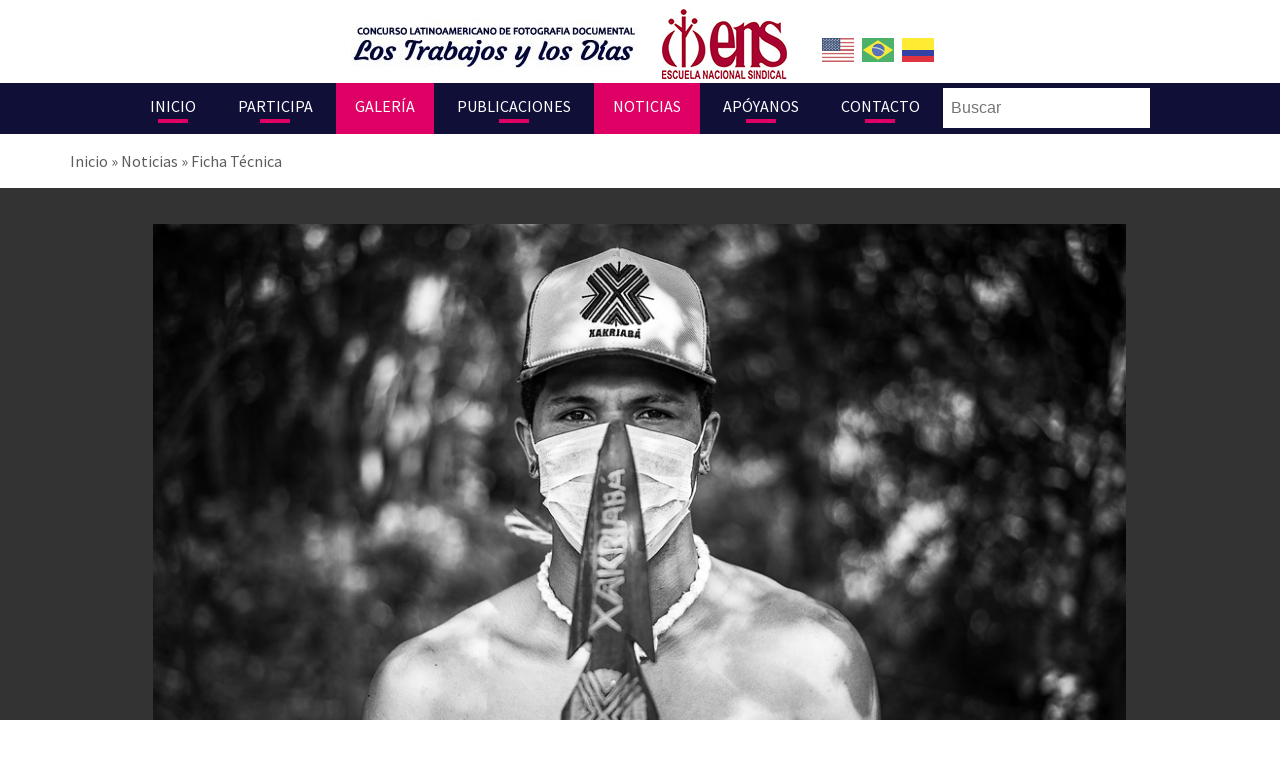

--- FILE ---
content_type: text/html; charset=UTF-8
request_url: https://concurso.ens.org.co/noticias/ficha-tecnica-2020/
body_size: 31881
content:
<!DOCTYPE html>
<html lang="es" prefix="og: https://ogp.me/ns#">
<head>

<meta charset="UTF-8">
<meta http-equiv="X-UA-Compatible" content="IE=edge">
<meta name="viewport" content="width=device-width, initial-scale=1">
<link rel="profile" href="http://gmpg.org/xfn/11">
	
	<!-- HTML5 shim and Respond.js for IE8 support of HTML5 elements and media queries -->
    <!-- WARNING: Respond.js doesn't work if you view the page via file:// -->
    <!--[if lt IE 9]>
      <script src="https://oss.maxcdn.com/html5shiv/3.7.3/html5shiv.min.js"></script>
      <script src="https://oss.maxcdn.com/respond/1.4.2/respond.min.js"></script>
    <![endif]-->


<!-- Global site tag (gtag.js) - Google Analytics -->
<script async src="https://www.googletagmanager.com/gtag/js?id=UA-104639374-1"></script>
<script>
  window.dataLayer = window.dataLayer || [];
  function gtag(){dataLayer.push(arguments);}
  gtag('js', new Date());

  gtag('config', 'UA-104639374-1');
</script>


<!-- Optimización para motores de búsqueda de Rank Math -  https://rankmath.com/ -->
<title>Ficha Técnica | Concurso Latinoamericano de Fotografía Documental los Trabajos y los Días</title>
<meta name="description" content="El Jurado de Premiación conformado por Natalia Botero (COLOMBIA), Raúl Cañibano (CUBA) y Stephen Ferry (ESTADOS UNIDOS),&nbsp;luego de varios intercambios"/>
<meta name="robots" content="follow, index, max-snippet:-1, max-video-preview:-1, max-image-preview:large"/>
<link rel="canonical" href="https://concurso.ens.org.co/noticias/ficha-tecnica-2020/" />
<meta property="og:locale" content="es_ES" />
<meta property="og:type" content="article" />
<meta property="og:title" content="Ficha Técnica | Concurso Latinoamericano de Fotografía Documental los Trabajos y los Días" />
<meta property="og:description" content="El Jurado de Premiación conformado por Natalia Botero (COLOMBIA), Raúl Cañibano (CUBA) y Stephen Ferry (ESTADOS UNIDOS),&nbsp;luego de varios intercambios" />
<meta property="og:url" content="https://concurso.ens.org.co/noticias/ficha-tecnica-2020/" />
<meta property="og:site_name" content="Concurso Latinoamericano de Fotografía Documental los Trabajos y los Días" />
<meta property="article:publisher" content="https://www.facebook.com/ConcufotoENS/" />
<meta property="article:section" content="Noticias" />
<meta property="og:updated_time" content="2020-10-18T16:00:01-05:00" />
<meta property="og:image" content="https://concurso.ens.org.co/wp-content/uploads/sites/4/2017/04/Edgar-Nunes-Correa-Kanayko-Xakriaba-arte-da-sobrevivencia-da-arte-BRA-5.jpg" />
<meta property="og:image:secure_url" content="https://concurso.ens.org.co/wp-content/uploads/sites/4/2017/04/Edgar-Nunes-Correa-Kanayko-Xakriaba-arte-da-sobrevivencia-da-arte-BRA-5.jpg" />
<meta property="og:image:width" content="1000" />
<meta property="og:image:height" content="668" />
<meta property="og:image:alt" content="Ficha Técnica" />
<meta property="og:image:type" content="image/jpeg" />
<meta property="article:published_time" content="2020-10-15T18:48:32-05:00" />
<meta property="article:modified_time" content="2020-10-18T16:00:01-05:00" />
<meta name="twitter:card" content="summary_large_image" />
<meta name="twitter:title" content="Ficha Técnica | Concurso Latinoamericano de Fotografía Documental los Trabajos y los Días" />
<meta name="twitter:description" content="El Jurado de Premiación conformado por Natalia Botero (COLOMBIA), Raúl Cañibano (CUBA) y Stephen Ferry (ESTADOS UNIDOS),&nbsp;luego de varios intercambios" />
<meta name="twitter:site" content="@ConcufotoENS" />
<meta name="twitter:creator" content="@ferneydario" />
<meta name="twitter:image" content="https://concurso.ens.org.co/wp-content/uploads/sites/4/2017/04/Edgar-Nunes-Correa-Kanayko-Xakriaba-arte-da-sobrevivencia-da-arte-BRA-5.jpg" />
<meta name="twitter:label1" content="Escrito por" />
<meta name="twitter:data1" content="Ferney Jaramillo" />
<meta name="twitter:label2" content="Tiempo de lectura" />
<meta name="twitter:data2" content="10 minutos" />
<script type="application/ld+json" class="rank-math-schema">{"@context":"https://schema.org","@graph":[{"@type":"Organization","@id":"https://concurso.ens.org.co/#organization","name":"Concurso Latinoamericano de Fotograf\u00eda Documental los Trabajos y los D\u00edas","sameAs":["https://www.facebook.com/ConcufotoENS/","https://twitter.com/ConcufotoENS"],"logo":{"@type":"ImageObject","@id":"https://concurso.ens.org.co/#logo","url":"https://concurso.ens.org.co/wp-content/uploads/sites/4/2024/07/logo-concurso-30x-1.png","contentUrl":"https://concurso.ens.org.co/wp-content/uploads/sites/4/2024/07/logo-concurso-30x-1.png","caption":"Concurso Latinoamericano de Fotograf\u00eda Documental los Trabajos y los D\u00edas","inLanguage":"es","width":"4961","height":"1772"}},{"@type":"WebSite","@id":"https://concurso.ens.org.co/#website","url":"https://concurso.ens.org.co","name":"Concurso Latinoamericano de Fotograf\u00eda Documental los Trabajos y los D\u00edas","alternateName":"Concurso Latinoamericano de Fotograf\u00eda Documental","publisher":{"@id":"https://concurso.ens.org.co/#organization"},"inLanguage":"es"},{"@type":"ImageObject","@id":"https://concurso.ens.org.co/wp-content/uploads/sites/4/2017/04/Edgar-Nunes-Correa-Kanayko-Xakriaba-arte-da-sobrevivencia-da-arte-BRA-5.jpg","url":"https://concurso.ens.org.co/wp-content/uploads/sites/4/2017/04/Edgar-Nunes-Correa-Kanayko-Xakriaba-arte-da-sobrevivencia-da-arte-BRA-5.jpg","width":"1000","height":"668","inLanguage":"es"},{"@type":"BreadcrumbList","@id":"https://concurso.ens.org.co/noticias/ficha-tecnica-2020/#breadcrumb","itemListElement":[{"@type":"ListItem","position":"1","item":{"@id":"https://concurso.ens.org.co","name":"Inicio"}},{"@type":"ListItem","position":"2","item":{"@id":"https://concurso.ens.org.co/noticias/","name":"Noticias"}},{"@type":"ListItem","position":"3","item":{"@id":"https://concurso.ens.org.co/noticias/ficha-tecnica-2020/","name":"Ficha T\u00e9cnica"}}]},{"@type":"WebPage","@id":"https://concurso.ens.org.co/noticias/ficha-tecnica-2020/#webpage","url":"https://concurso.ens.org.co/noticias/ficha-tecnica-2020/","name":"Ficha T\u00e9cnica | Concurso Latinoamericano de Fotograf\u00eda Documental los Trabajos y los D\u00edas","datePublished":"2020-10-15T18:48:32-05:00","dateModified":"2020-10-18T16:00:01-05:00","isPartOf":{"@id":"https://concurso.ens.org.co/#website"},"primaryImageOfPage":{"@id":"https://concurso.ens.org.co/wp-content/uploads/sites/4/2017/04/Edgar-Nunes-Correa-Kanayko-Xakriaba-arte-da-sobrevivencia-da-arte-BRA-5.jpg"},"inLanguage":"es","breadcrumb":{"@id":"https://concurso.ens.org.co/noticias/ficha-tecnica-2020/#breadcrumb"}},{"@type":"Person","@id":"https://concurso.ens.org.co/noticias/ficha-tecnica-2020/#author","name":"Ferney Jaramillo","image":{"@type":"ImageObject","@id":"https://secure.gravatar.com/avatar/71fd320e0c69e3a5ff6876bac3a9f47a34af67ad0fb4ac9746745d76dd404b27?s=96&amp;d=mm&amp;r=g","url":"https://secure.gravatar.com/avatar/71fd320e0c69e3a5ff6876bac3a9f47a34af67ad0fb4ac9746745d76dd404b27?s=96&amp;d=mm&amp;r=g","caption":"Ferney Jaramillo","inLanguage":"es"},"sameAs":["https://twitter.com/ferneydario"],"worksFor":{"@id":"https://concurso.ens.org.co/#organization"}},{"@type":"BlogPosting","headline":"Ficha T\u00e9cnica | Concurso Latinoamericano de Fotograf\u00eda Documental los Trabajos y los D\u00edas","datePublished":"2020-10-15T18:48:32-05:00","dateModified":"2020-10-18T16:00:01-05:00","articleSection":"Noticias, 2020","author":{"@id":"https://concurso.ens.org.co/noticias/ficha-tecnica-2020/#author","name":"Ferney Jaramillo"},"publisher":{"@id":"https://concurso.ens.org.co/#organization"},"description":"El Jurado de Premiaci\u00f3n conformado por Natalia Botero (COLOMBIA), Ra\u00fal Ca\u00f1ibano (CUBA) y Stephen Ferry (ESTADOS UNIDOS),&nbsp;luego de varios intercambios","name":"Ficha T\u00e9cnica | Concurso Latinoamericano de Fotograf\u00eda Documental los Trabajos y los D\u00edas","@id":"https://concurso.ens.org.co/noticias/ficha-tecnica-2020/#richSnippet","isPartOf":{"@id":"https://concurso.ens.org.co/noticias/ficha-tecnica-2020/#webpage"},"image":{"@id":"https://concurso.ens.org.co/wp-content/uploads/sites/4/2017/04/Edgar-Nunes-Correa-Kanayko-Xakriaba-arte-da-sobrevivencia-da-arte-BRA-5.jpg"},"inLanguage":"es","mainEntityOfPage":{"@id":"https://concurso.ens.org.co/noticias/ficha-tecnica-2020/#webpage"}}]}</script>
<!-- /Plugin Rank Math WordPress SEO -->

<link rel='dns-prefetch' href='//cdn.jsdelivr.net' />
<link rel='dns-prefetch' href='//www.googletagmanager.com' />
<link rel="alternate" type="application/rss+xml" title="Concurso Latinoamericano de Fotografía Documental los Trabajos y los Días &raquo; Feed" href="https://concurso.ens.org.co/feed/" />
<link rel="alternate" type="application/rss+xml" title="Concurso Latinoamericano de Fotografía Documental los Trabajos y los Días &raquo; Feed de los comentarios" href="https://concurso.ens.org.co/comments/feed/" />
<link rel="alternate" type="text/calendar" title="Concurso Latinoamericano de Fotografía Documental los Trabajos y los Días &raquo; iCal Feed" href="https://concurso.ens.org.co/events/?ical=1" />
<link rel="alternate" type="application/rss+xml" title="Concurso Latinoamericano de Fotografía Documental los Trabajos y los Días &raquo; Comentario Ficha Técnica del feed" href="https://concurso.ens.org.co/noticias/ficha-tecnica-2020/feed/" />
<link rel="alternate" title="oEmbed (JSON)" type="application/json+oembed" href="https://concurso.ens.org.co/wp-json/oembed/1.0/embed?url=https%3A%2F%2Fconcurso.ens.org.co%2Fnoticias%2Fficha-tecnica-2020%2F" />
<link rel="alternate" title="oEmbed (XML)" type="text/xml+oembed" href="https://concurso.ens.org.co/wp-json/oembed/1.0/embed?url=https%3A%2F%2Fconcurso.ens.org.co%2Fnoticias%2Fficha-tecnica-2020%2F&#038;format=xml" />
<style id='wp-img-auto-sizes-contain-inline-css' type='text/css'>
img:is([sizes=auto i],[sizes^="auto," i]){contain-intrinsic-size:3000px 1500px}
/*# sourceURL=wp-img-auto-sizes-contain-inline-css */
</style>
<style id='wp-emoji-styles-inline-css' type='text/css'>

	img.wp-smiley, img.emoji {
		display: inline !important;
		border: none !important;
		box-shadow: none !important;
		height: 1em !important;
		width: 1em !important;
		margin: 0 0.07em !important;
		vertical-align: -0.1em !important;
		background: none !important;
		padding: 0 !important;
	}
/*# sourceURL=wp-emoji-styles-inline-css */
</style>
<link rel='stylesheet' id='wp-block-library-css' href='https://concurso.ens.org.co/wp-includes/css/dist/block-library/style.min.css?ver=6.9' type='text/css' media='all' />
<style id='classic-theme-styles-inline-css' type='text/css'>
/*! This file is auto-generated */
.wp-block-button__link{color:#fff;background-color:#32373c;border-radius:9999px;box-shadow:none;text-decoration:none;padding:calc(.667em + 2px) calc(1.333em + 2px);font-size:1.125em}.wp-block-file__button{background:#32373c;color:#fff;text-decoration:none}
/*# sourceURL=/wp-includes/css/classic-themes.min.css */
</style>
<style id='safe-svg-svg-icon-style-inline-css' type='text/css'>
.safe-svg-cover{text-align:center}.safe-svg-cover .safe-svg-inside{display:inline-block;max-width:100%}.safe-svg-cover svg{fill:currentColor;height:100%;max-height:100%;max-width:100%;width:100%}

/*# sourceURL=https://concurso.ens.org.co/wp-content/plugins/safe-svg/dist/safe-svg-block-frontend.css */
</style>
<style id='pdfemb-pdf-embedder-viewer-style-inline-css' type='text/css'>
.wp-block-pdfemb-pdf-embedder-viewer{max-width:none}

/*# sourceURL=https://concurso.ens.org.co/wp-content/plugins/pdf-embedder/block/build/style-index.css */
</style>
<style id='global-styles-inline-css' type='text/css'>
:root{--wp--preset--aspect-ratio--square: 1;--wp--preset--aspect-ratio--4-3: 4/3;--wp--preset--aspect-ratio--3-4: 3/4;--wp--preset--aspect-ratio--3-2: 3/2;--wp--preset--aspect-ratio--2-3: 2/3;--wp--preset--aspect-ratio--16-9: 16/9;--wp--preset--aspect-ratio--9-16: 9/16;--wp--preset--color--black: #000000;--wp--preset--color--cyan-bluish-gray: #abb8c3;--wp--preset--color--white: #ffffff;--wp--preset--color--pale-pink: #f78da7;--wp--preset--color--vivid-red: #cf2e2e;--wp--preset--color--luminous-vivid-orange: #ff6900;--wp--preset--color--luminous-vivid-amber: #fcb900;--wp--preset--color--light-green-cyan: #7bdcb5;--wp--preset--color--vivid-green-cyan: #00d084;--wp--preset--color--pale-cyan-blue: #8ed1fc;--wp--preset--color--vivid-cyan-blue: #0693e3;--wp--preset--color--vivid-purple: #9b51e0;--wp--preset--gradient--vivid-cyan-blue-to-vivid-purple: linear-gradient(135deg,rgb(6,147,227) 0%,rgb(155,81,224) 100%);--wp--preset--gradient--light-green-cyan-to-vivid-green-cyan: linear-gradient(135deg,rgb(122,220,180) 0%,rgb(0,208,130) 100%);--wp--preset--gradient--luminous-vivid-amber-to-luminous-vivid-orange: linear-gradient(135deg,rgb(252,185,0) 0%,rgb(255,105,0) 100%);--wp--preset--gradient--luminous-vivid-orange-to-vivid-red: linear-gradient(135deg,rgb(255,105,0) 0%,rgb(207,46,46) 100%);--wp--preset--gradient--very-light-gray-to-cyan-bluish-gray: linear-gradient(135deg,rgb(238,238,238) 0%,rgb(169,184,195) 100%);--wp--preset--gradient--cool-to-warm-spectrum: linear-gradient(135deg,rgb(74,234,220) 0%,rgb(151,120,209) 20%,rgb(207,42,186) 40%,rgb(238,44,130) 60%,rgb(251,105,98) 80%,rgb(254,248,76) 100%);--wp--preset--gradient--blush-light-purple: linear-gradient(135deg,rgb(255,206,236) 0%,rgb(152,150,240) 100%);--wp--preset--gradient--blush-bordeaux: linear-gradient(135deg,rgb(254,205,165) 0%,rgb(254,45,45) 50%,rgb(107,0,62) 100%);--wp--preset--gradient--luminous-dusk: linear-gradient(135deg,rgb(255,203,112) 0%,rgb(199,81,192) 50%,rgb(65,88,208) 100%);--wp--preset--gradient--pale-ocean: linear-gradient(135deg,rgb(255,245,203) 0%,rgb(182,227,212) 50%,rgb(51,167,181) 100%);--wp--preset--gradient--electric-grass: linear-gradient(135deg,rgb(202,248,128) 0%,rgb(113,206,126) 100%);--wp--preset--gradient--midnight: linear-gradient(135deg,rgb(2,3,129) 0%,rgb(40,116,252) 100%);--wp--preset--font-size--small: 13px;--wp--preset--font-size--medium: 20px;--wp--preset--font-size--large: 36px;--wp--preset--font-size--x-large: 42px;--wp--preset--spacing--20: 0.44rem;--wp--preset--spacing--30: 0.67rem;--wp--preset--spacing--40: 1rem;--wp--preset--spacing--50: 1.5rem;--wp--preset--spacing--60: 2.25rem;--wp--preset--spacing--70: 3.38rem;--wp--preset--spacing--80: 5.06rem;--wp--preset--shadow--natural: 6px 6px 9px rgba(0, 0, 0, 0.2);--wp--preset--shadow--deep: 12px 12px 50px rgba(0, 0, 0, 0.4);--wp--preset--shadow--sharp: 6px 6px 0px rgba(0, 0, 0, 0.2);--wp--preset--shadow--outlined: 6px 6px 0px -3px rgb(255, 255, 255), 6px 6px rgb(0, 0, 0);--wp--preset--shadow--crisp: 6px 6px 0px rgb(0, 0, 0);}:where(.is-layout-flex){gap: 0.5em;}:where(.is-layout-grid){gap: 0.5em;}body .is-layout-flex{display: flex;}.is-layout-flex{flex-wrap: wrap;align-items: center;}.is-layout-flex > :is(*, div){margin: 0;}body .is-layout-grid{display: grid;}.is-layout-grid > :is(*, div){margin: 0;}:where(.wp-block-columns.is-layout-flex){gap: 2em;}:where(.wp-block-columns.is-layout-grid){gap: 2em;}:where(.wp-block-post-template.is-layout-flex){gap: 1.25em;}:where(.wp-block-post-template.is-layout-grid){gap: 1.25em;}.has-black-color{color: var(--wp--preset--color--black) !important;}.has-cyan-bluish-gray-color{color: var(--wp--preset--color--cyan-bluish-gray) !important;}.has-white-color{color: var(--wp--preset--color--white) !important;}.has-pale-pink-color{color: var(--wp--preset--color--pale-pink) !important;}.has-vivid-red-color{color: var(--wp--preset--color--vivid-red) !important;}.has-luminous-vivid-orange-color{color: var(--wp--preset--color--luminous-vivid-orange) !important;}.has-luminous-vivid-amber-color{color: var(--wp--preset--color--luminous-vivid-amber) !important;}.has-light-green-cyan-color{color: var(--wp--preset--color--light-green-cyan) !important;}.has-vivid-green-cyan-color{color: var(--wp--preset--color--vivid-green-cyan) !important;}.has-pale-cyan-blue-color{color: var(--wp--preset--color--pale-cyan-blue) !important;}.has-vivid-cyan-blue-color{color: var(--wp--preset--color--vivid-cyan-blue) !important;}.has-vivid-purple-color{color: var(--wp--preset--color--vivid-purple) !important;}.has-black-background-color{background-color: var(--wp--preset--color--black) !important;}.has-cyan-bluish-gray-background-color{background-color: var(--wp--preset--color--cyan-bluish-gray) !important;}.has-white-background-color{background-color: var(--wp--preset--color--white) !important;}.has-pale-pink-background-color{background-color: var(--wp--preset--color--pale-pink) !important;}.has-vivid-red-background-color{background-color: var(--wp--preset--color--vivid-red) !important;}.has-luminous-vivid-orange-background-color{background-color: var(--wp--preset--color--luminous-vivid-orange) !important;}.has-luminous-vivid-amber-background-color{background-color: var(--wp--preset--color--luminous-vivid-amber) !important;}.has-light-green-cyan-background-color{background-color: var(--wp--preset--color--light-green-cyan) !important;}.has-vivid-green-cyan-background-color{background-color: var(--wp--preset--color--vivid-green-cyan) !important;}.has-pale-cyan-blue-background-color{background-color: var(--wp--preset--color--pale-cyan-blue) !important;}.has-vivid-cyan-blue-background-color{background-color: var(--wp--preset--color--vivid-cyan-blue) !important;}.has-vivid-purple-background-color{background-color: var(--wp--preset--color--vivid-purple) !important;}.has-black-border-color{border-color: var(--wp--preset--color--black) !important;}.has-cyan-bluish-gray-border-color{border-color: var(--wp--preset--color--cyan-bluish-gray) !important;}.has-white-border-color{border-color: var(--wp--preset--color--white) !important;}.has-pale-pink-border-color{border-color: var(--wp--preset--color--pale-pink) !important;}.has-vivid-red-border-color{border-color: var(--wp--preset--color--vivid-red) !important;}.has-luminous-vivid-orange-border-color{border-color: var(--wp--preset--color--luminous-vivid-orange) !important;}.has-luminous-vivid-amber-border-color{border-color: var(--wp--preset--color--luminous-vivid-amber) !important;}.has-light-green-cyan-border-color{border-color: var(--wp--preset--color--light-green-cyan) !important;}.has-vivid-green-cyan-border-color{border-color: var(--wp--preset--color--vivid-green-cyan) !important;}.has-pale-cyan-blue-border-color{border-color: var(--wp--preset--color--pale-cyan-blue) !important;}.has-vivid-cyan-blue-border-color{border-color: var(--wp--preset--color--vivid-cyan-blue) !important;}.has-vivid-purple-border-color{border-color: var(--wp--preset--color--vivid-purple) !important;}.has-vivid-cyan-blue-to-vivid-purple-gradient-background{background: var(--wp--preset--gradient--vivid-cyan-blue-to-vivid-purple) !important;}.has-light-green-cyan-to-vivid-green-cyan-gradient-background{background: var(--wp--preset--gradient--light-green-cyan-to-vivid-green-cyan) !important;}.has-luminous-vivid-amber-to-luminous-vivid-orange-gradient-background{background: var(--wp--preset--gradient--luminous-vivid-amber-to-luminous-vivid-orange) !important;}.has-luminous-vivid-orange-to-vivid-red-gradient-background{background: var(--wp--preset--gradient--luminous-vivid-orange-to-vivid-red) !important;}.has-very-light-gray-to-cyan-bluish-gray-gradient-background{background: var(--wp--preset--gradient--very-light-gray-to-cyan-bluish-gray) !important;}.has-cool-to-warm-spectrum-gradient-background{background: var(--wp--preset--gradient--cool-to-warm-spectrum) !important;}.has-blush-light-purple-gradient-background{background: var(--wp--preset--gradient--blush-light-purple) !important;}.has-blush-bordeaux-gradient-background{background: var(--wp--preset--gradient--blush-bordeaux) !important;}.has-luminous-dusk-gradient-background{background: var(--wp--preset--gradient--luminous-dusk) !important;}.has-pale-ocean-gradient-background{background: var(--wp--preset--gradient--pale-ocean) !important;}.has-electric-grass-gradient-background{background: var(--wp--preset--gradient--electric-grass) !important;}.has-midnight-gradient-background{background: var(--wp--preset--gradient--midnight) !important;}.has-small-font-size{font-size: var(--wp--preset--font-size--small) !important;}.has-medium-font-size{font-size: var(--wp--preset--font-size--medium) !important;}.has-large-font-size{font-size: var(--wp--preset--font-size--large) !important;}.has-x-large-font-size{font-size: var(--wp--preset--font-size--x-large) !important;}
:where(.wp-block-post-template.is-layout-flex){gap: 1.25em;}:where(.wp-block-post-template.is-layout-grid){gap: 1.25em;}
:where(.wp-block-term-template.is-layout-flex){gap: 1.25em;}:where(.wp-block-term-template.is-layout-grid){gap: 1.25em;}
:where(.wp-block-columns.is-layout-flex){gap: 2em;}:where(.wp-block-columns.is-layout-grid){gap: 2em;}
:root :where(.wp-block-pullquote){font-size: 1.5em;line-height: 1.6;}
/*# sourceURL=global-styles-inline-css */
</style>
<link rel='stylesheet' id='categories-images-styles-css' href='https://concurso.ens.org.co/wp-content/plugins/categories-images/assets/css/zci-styles.css?ver=3.3.1' type='text/css' media='all' />
<link rel='stylesheet' id='fvp-frontend-css' href='https://concurso.ens.org.co/wp-content/plugins/featured-video-plus/styles/frontend.css?ver=2.3.3' type='text/css' media='all' />
<link rel='stylesheet' id='tribe-events-v2-single-skeleton-css' href='https://concurso.ens.org.co/wp-content/plugins/the-events-calendar/build/css/tribe-events-single-skeleton.css?ver=6.15.14' type='text/css' media='all' />
<link rel='stylesheet' id='tribe-events-v2-single-skeleton-full-css' href='https://concurso.ens.org.co/wp-content/plugins/the-events-calendar/build/css/tribe-events-single-full.css?ver=6.15.14' type='text/css' media='all' />
<link rel='stylesheet' id='tec-events-elementor-widgets-base-styles-css' href='https://concurso.ens.org.co/wp-content/plugins/the-events-calendar/build/css/integrations/plugins/elementor/widgets/widget-base.css?ver=6.15.14' type='text/css' media='all' />
<link rel='stylesheet' id='wpuf-css-stars-css' href='https://concurso.ens.org.co/wp-content/plugins/wp-user-frontend-pro/assets/css/css-stars.css?ver=4.2.8' type='text/css' media='all' />
<link rel='stylesheet' id='wpuf-math-captcha-css' href='https://concurso.ens.org.co/wp-content/plugins/wp-user-frontend-pro/assets/css/frontend/fields/math-captcha.css?ver=4.2.8' type='text/css' media='all' />
<link rel='stylesheet' id='wpuf-social-fields-css' href='https://concurso.ens.org.co/wp-content/plugins/wp-user-frontend-pro/assets/css/frontend/fields/social-fields.css?ver=4.2.8' type='text/css' media='all' />
<link rel='stylesheet' id='wpuf-intlTelInput-css' href='https://concurso.ens.org.co/wp-content/plugins/wp-user-frontend-pro/assets/vendor/intl-tel-input/css/intlTelInput.min.css?ver=17.0.5' type='text/css' media='all' />
<link rel='stylesheet' id='wpuf-layout1-css' href='https://concurso.ens.org.co/wp-content/plugins/wp-user-frontend/assets/css/frontend-form/layout1.css?ver=4.2.8' type='text/css' media='all' />
<link rel='stylesheet' id='wpuf-frontend-forms-css' href='https://concurso.ens.org.co/wp-content/plugins/wp-user-frontend/assets/css/frontend-forms.css?ver=4.2.8' type='text/css' media='all' />
<link rel='stylesheet' id='wpuf-sweetalert2-css' href='https://concurso.ens.org.co/wp-content/plugins/wp-user-frontend/assets/vendor/sweetalert2/sweetalert2.css?ver=11.4.8' type='text/css' media='all' />
<link rel='stylesheet' id='wpuf-jquery-ui-css' href='https://concurso.ens.org.co/wp-content/plugins/wp-user-frontend/assets/css/jquery-ui-1.9.1.custom.css?ver=1.9.1' type='text/css' media='all' />
<link rel='stylesheet' id='widgetopts-styles-css' href='https://concurso.ens.org.co/wp-content/plugins/widget-options/assets/css/widget-options.css?ver=4.1.3' type='text/css' media='all' />
<link rel='stylesheet' id='concurso-fonts-css' href='https://concurso.ens.org.co/wp-content/themes/concurso/css/font-awesome.min.css?ver=6.9' type='text/css' media='screen' />
<link rel='stylesheet' id='concurso-bootstrap-css' href='https://concurso.ens.org.co/wp-content/themes/concurso/css/bootstrap.min.css?ver=0.1' type='text/css' media='screen' />
<link rel='stylesheet' id='concurso-style-css' href='https://concurso.ens.org.co/wp-content/themes/concurso/style.css?ver=6.9' type='text/css' media='all' />
<link rel='stylesheet' id='concurso-slick-css' href='https://concurso.ens.org.co/wp-content/themes/concurso/css/slick.css?ver=0.1' type='text/css' media='screen' />
<link rel='stylesheet' id='concurso-fancybox-css' href='https://cdn.jsdelivr.net/npm/@fancyapps/ui@4.0/dist/fancybox.css?ver=0.1' type='text/css' media='screen' />
<link rel='stylesheet' id='elementor-frontend-css' href='https://concurso.ens.org.co/wp-content/plugins/elementor/assets/css/frontend.min.css?ver=3.34.4' type='text/css' media='all' />
<link rel='stylesheet' id='e-popup-css' href='https://concurso.ens.org.co/wp-content/plugins/pro-elements/assets/css/conditionals/popup.min.css?ver=3.33.2' type='text/css' media='all' />
<link rel='stylesheet' id='elementor-icons-css' href='https://concurso.ens.org.co/wp-content/plugins/elementor/assets/lib/eicons/css/elementor-icons.min.css?ver=5.46.0' type='text/css' media='all' />
<link rel='stylesheet' id='elementor-post-60346-css' href='https://concurso.ens.org.co/wp-content/uploads/sites/4/elementor/css/post-60346.css?ver=1766005906' type='text/css' media='all' />
<link rel='stylesheet' id='font-awesome-5-all-css' href='https://concurso.ens.org.co/wp-content/plugins/elementor/assets/lib/font-awesome/css/all.min.css?ver=3.34.4' type='text/css' media='all' />
<link rel='stylesheet' id='font-awesome-4-shim-css' href='https://concurso.ens.org.co/wp-content/plugins/elementor/assets/lib/font-awesome/css/v4-shims.min.css?ver=3.34.4' type='text/css' media='all' />
<link rel='stylesheet' id='sbistyles-css' href='https://concurso.ens.org.co/wp-content/plugins/instagram-feed/css/sbi-styles.min.css?ver=6.10.0' type='text/css' media='all' />
<link rel='stylesheet' id='elementor-post-96229-css' href='https://concurso.ens.org.co/wp-content/uploads/sites/4/elementor/css/post-96229.css?ver=1766005906' type='text/css' media='all' />
<link rel='stylesheet' id='elementor-post-96223-css' href='https://concurso.ens.org.co/wp-content/uploads/sites/4/elementor/css/post-96223.css?ver=1766005906' type='text/css' media='all' />
<link rel='stylesheet' id='elementor-gf-local-roboto-css' href='https://concurso.ens.org.co/wp-content/uploads/sites/4/elementor/google-fonts/css/roboto.css?ver=1742246020' type='text/css' media='all' />
<link rel='stylesheet' id='elementor-gf-local-robotoslab-css' href='https://concurso.ens.org.co/wp-content/uploads/sites/4/elementor/google-fonts/css/robotoslab.css?ver=1742246037' type='text/css' media='all' />
<script type="text/javascript" src="https://concurso.ens.org.co/wp-includes/js/jquery/jquery.min.js?ver=3.7.1" id="jquery-core-js"></script>
<script type="text/javascript" src="https://concurso.ens.org.co/wp-includes/js/jquery/jquery-migrate.min.js?ver=3.4.1" id="jquery-migrate-js"></script>
<script type="text/javascript" src="https://concurso.ens.org.co/wp-content/plugins/featured-video-plus/js/jquery.fitvids.min.js?ver=master-2015-08" id="jquery.fitvids-js"></script>
<script type="text/javascript" id="fvp-frontend-js-extra">
/* <![CDATA[ */
var fvpdata = {"ajaxurl":"https://concurso.ens.org.co/wp-admin/admin-ajax.php","nonce":"075e410434","fitvids":"1","dynamic":"","overlay":"","opacity":"0.75","color":"b","width":"640"};
//# sourceURL=fvp-frontend-js-extra
/* ]]> */
</script>
<script type="text/javascript" src="https://concurso.ens.org.co/wp-content/plugins/featured-video-plus/js/frontend.min.js?ver=2.3.3" id="fvp-frontend-js"></script>
<script type="text/javascript" src="https://concurso.ens.org.co/wp-includes/js/jquery/ui/core.min.js?ver=1.13.3" id="jquery-ui-core-js"></script>
<script type="text/javascript" src="https://concurso.ens.org.co/wp-includes/js/jquery/ui/datepicker.min.js?ver=1.13.3" id="jquery-ui-datepicker-js"></script>
<script type="text/javascript" id="jquery-ui-datepicker-js-after">
/* <![CDATA[ */
jQuery(function(jQuery){jQuery.datepicker.setDefaults({"closeText":"Cerrar","currentText":"Hoy","monthNames":["enero","febrero","marzo","abril","mayo","junio","julio","agosto","septiembre","octubre","noviembre","diciembre"],"monthNamesShort":["Ene","Feb","Mar","Abr","May","Jun","Jul","Ago","Sep","Oct","Nov","Dic"],"nextText":"Siguiente","prevText":"Anterior","dayNames":["domingo","lunes","martes","mi\u00e9rcoles","jueves","viernes","s\u00e1bado"],"dayNamesShort":["Dom","Lun","Mar","Mi\u00e9","Jue","Vie","S\u00e1b"],"dayNamesMin":["D","L","M","X","J","V","S"],"dateFormat":"d MM, yy","firstDay":0,"isRTL":false});});
//# sourceURL=jquery-ui-datepicker-js-after
/* ]]> */
</script>
<script type="text/javascript" src="https://concurso.ens.org.co/wp-content/plugins/wp-user-frontend-pro/assets/js/jquery-ui-timepicker-addon.js?ver=4.1.6" id="jquery-ui-timepicker-js"></script>
<script type="text/javascript" src="https://concurso.ens.org.co/wp-includes/js/tinymce/tinymce.min.js?ver=49110-20250317" id="wp-tinymce-root-js"></script>
<script type="text/javascript" src="https://concurso.ens.org.co/wp-includes/js/tinymce/plugins/compat3x/plugin.min.js?ver=49110-20250317" id="wp-tinymce-js"></script>
<script type="text/javascript" src="https://concurso.ens.org.co/wp-includes/js/clipboard.min.js?ver=2.0.11" id="clipboard-js"></script>
<script type="text/javascript" src="https://concurso.ens.org.co/wp-includes/js/plupload/moxie.min.js?ver=1.3.5.1" id="moxiejs-js"></script>
<script type="text/javascript" src="https://concurso.ens.org.co/wp-includes/js/plupload/plupload.min.js?ver=2.1.9" id="plupload-js"></script>
<script src='https://concurso.ens.org.co/wp-content/plugins/the-events-calendar/common/build/js/underscore-before.js'></script>
<script type="text/javascript" src="https://concurso.ens.org.co/wp-includes/js/underscore.min.js?ver=1.13.7" id="underscore-js"></script>
<script src='https://concurso.ens.org.co/wp-content/plugins/the-events-calendar/common/build/js/underscore-after.js'></script>
<script type="text/javascript" src="https://concurso.ens.org.co/wp-includes/js/dist/dom-ready.min.js?ver=f77871ff7694fffea381" id="wp-dom-ready-js"></script>
<script type="text/javascript" src="https://concurso.ens.org.co/wp-includes/js/dist/hooks.min.js?ver=dd5603f07f9220ed27f1" id="wp-hooks-js"></script>
<script type="text/javascript" src="https://concurso.ens.org.co/wp-includes/js/dist/i18n.min.js?ver=c26c3dc7bed366793375" id="wp-i18n-js"></script>
<script type="text/javascript" id="wp-i18n-js-after">
/* <![CDATA[ */
wp.i18n.setLocaleData( { 'text direction\u0004ltr': [ 'ltr' ] } );
//# sourceURL=wp-i18n-js-after
/* ]]> */
</script>
<script type="text/javascript" id="wp-a11y-js-translations">
/* <![CDATA[ */
( function( domain, translations ) {
	var localeData = translations.locale_data[ domain ] || translations.locale_data.messages;
	localeData[""].domain = domain;
	wp.i18n.setLocaleData( localeData, domain );
} )( "default", {"translation-revision-date":"2026-01-07 19:47:18+0000","generator":"GlotPress\/4.0.3","domain":"messages","locale_data":{"messages":{"":{"domain":"messages","plural-forms":"nplurals=2; plural=n != 1;","lang":"es"},"Notifications":["Avisos"]}},"comment":{"reference":"wp-includes\/js\/dist\/a11y.js"}} );
//# sourceURL=wp-a11y-js-translations
/* ]]> */
</script>
<script type="text/javascript" src="https://concurso.ens.org.co/wp-includes/js/dist/a11y.min.js?ver=cb460b4676c94bd228ed" id="wp-a11y-js"></script>
<script type="text/javascript" id="plupload-handlers-js-extra">
/* <![CDATA[ */
var pluploadL10n = {"queue_limit_exceeded":"Has intentado poner en cola demasiados archivos.","file_exceeds_size_limit":"El tama\u00f1o del archivo %s excede el tama\u00f1o permitido en este sitio.","zero_byte_file":"Este archivo est\u00e1 vac\u00edo. Por favor, prueba con otro.","invalid_filetype":"El archivo no lo ha podido procesar el servidor web.","not_an_image":"Este archivo no es una imagen. Por favor, prueba con otro.","image_memory_exceeded":"Memoria excedida. Por favor, prueba con otro archivo m\u00e1s peque\u00f1o.","image_dimensions_exceeded":"Supera el tama\u00f1o permitido. Por favor, prueba con otro.","default_error":"Ha habido un error en la subida. Por favor, int\u00e9ntalo m\u00e1s tarde.","missing_upload_url":"Ha habido un error de configuraci\u00f3n. Por favor, contacta con el  administrador del servidor.","upload_limit_exceeded":"Solo puedes subir 1 archivo.","http_error":"Respuesta inesperada del servidor. El archivo puede haber sido subido correctamente. Comprueba la biblioteca de medios o recarga la p\u00e1gina.","http_error_image":"El servidor no puede procesar la imagen. Esto puede ocurrir si el servidor est\u00e1 ocupado o no tiene suficientes recursos para completar la tarea. Puede ayudar el subir una imagen m\u00e1s peque\u00f1a. El tama\u00f1o m\u00e1ximo sugerido es de 2560 p\u00edxeles.","upload_failed":"Subida fallida.","big_upload_failed":"Por favor, intenta subir este archivo a trav\u00e9s del %1$snavegador%2$s.","big_upload_queued":"%s excede el tama\u00f1o m\u00e1ximo de subida del cargador de m\u00faltiples archivos del navegador.","io_error":"Error de entrada/salida.","security_error":"Error de seguridad.","file_cancelled":"Archivo cancelado.","upload_stopped":"Subida detenida.","dismiss":"Descartar","crunching":"Calculando\u2026","deleted":"movidos a la papelera.","error_uploading":"Ha habido un error al subir \u00ab%s\u00bb","unsupported_image":"Esta imagen no se puede mostrar en un navegador web. Antes de subirla, para un mejor resultado, convi\u00e9rtela a JPEG.","noneditable_image":"El servidor web no puede generar tama\u00f1os de imagen adaptables para esta imagen. Convi\u00e9rtela a JPEG o PNG antes de subirla.","file_url_copied":"La URL del archivo ha sido copiada a tu portapapeles"};
//# sourceURL=plupload-handlers-js-extra
/* ]]> */
</script>
<script type="text/javascript" src="https://concurso.ens.org.co/wp-includes/js/plupload/handlers.min.js?ver=6.9" id="plupload-handlers-js"></script>
<script type="text/javascript" src="https://concurso.ens.org.co/wp-content/plugins/elementor/assets/lib/font-awesome/js/v4-shims.min.js?ver=3.34.4" id="font-awesome-4-shim-js"></script>

<!-- Fragmento de código de la etiqueta de Google (gtag.js) añadida por Site Kit -->

<!-- Fragmento de código de Google Analytics añadido por Site Kit -->
<script type="text/javascript" src="https://www.googletagmanager.com/gtag/js?id=GT-NSLG4P6" id="google_gtagjs-js" async></script>
<script type="text/javascript" id="google_gtagjs-js-after">
/* <![CDATA[ */
window.dataLayer = window.dataLayer || [];function gtag(){dataLayer.push(arguments);}
gtag("set","linker",{"domains":["concurso.ens.org.co"]});
gtag("js", new Date());
gtag("set", "developer_id.dZTNiMT", true);
gtag("config", "GT-NSLG4P6");
//# sourceURL=google_gtagjs-js-after
/* ]]> */
</script>

<!-- Finalizar fragmento de código de la etiqueta de Google (gtags.js) añadida por Site Kit -->
<link rel="https://api.w.org/" href="https://concurso.ens.org.co/wp-json/" /><link rel="alternate" title="JSON" type="application/json" href="https://concurso.ens.org.co/wp-json/wp/v2/posts/69475" /><link rel="EditURI" type="application/rsd+xml" title="RSD" href="https://concurso.ens.org.co/xmlrpc.php?rsd" />
<meta name="generator" content="WordPress 6.9" />
<link rel='shortlink' href='https://concurso.ens.org.co/?p=69475' />
<meta name="generator" content="Site Kit by Google 1.140.0" /><meta name="tec-api-version" content="v1"><meta name="tec-api-origin" content="https://concurso.ens.org.co"><link rel="alternate" href="https://concurso.ens.org.co/wp-json/tribe/events/v1/" />
        <style>
            ul.wpuf_packs li {
                background-color: #eeeeee !important;
            }

            ul.wpuf_packs .wpuf-sub-button a, ul.wpuf_packs .wpuf-sub-button a {
                background-color: #4fbbda !important;
                color: #eeeeee !important;
            }

            ul.wpuf_packs h3, ul.wpuf_packs h3 {
                background-color: #52B5D5 !important;
                border-bottom: 1px solid #52B5D5 !important;
                color: #eeeeee !important;
            }

            ul.wpuf_packs .wpuf-pricing-wrap .wpuf-sub-amount, ul.wpuf_packs .wpuf-pricing-wrap .wpuf-sub-amount {
                background-color: #4fbbda !important;
                border-bottom: 1px solid #4fbbda !important;
                color: #eeeeee !important;
            }

            ul.wpuf_packs .wpuf-sub-body {
                background-color: #eeeeee !important;
            }

            .wpuf-success {
                background-color:  !important;
                border: 1px solid  !important;
            }

            .wpuf-error {
                background-color:  !important;
                border: 1px solid  !important;
            }

            .wpuf-message {
                background:  !important;
                border: 1px solid  !important;
            }

            .wpuf-info {
                background-color:  !important;
                border: 1px solid  !important;
            }
        </style>

                <style>

        </style>
        <meta name="generator" content="Elementor 3.34.4; features: additional_custom_breakpoints; settings: css_print_method-external, google_font-enabled, font_display-auto">
<!-- Instagram Feed CSS -->
<style type="text/css">
#sbi_mod_link, #sbi_mod_error{ display: block !important; width: 100%; float: left; box-sizing: border-box; }
</style>
			<style>
				.e-con.e-parent:nth-of-type(n+4):not(.e-lazyloaded):not(.e-no-lazyload),
				.e-con.e-parent:nth-of-type(n+4):not(.e-lazyloaded):not(.e-no-lazyload) * {
					background-image: none !important;
				}
				@media screen and (max-height: 1024px) {
					.e-con.e-parent:nth-of-type(n+3):not(.e-lazyloaded):not(.e-no-lazyload),
					.e-con.e-parent:nth-of-type(n+3):not(.e-lazyloaded):not(.e-no-lazyload) * {
						background-image: none !important;
					}
				}
				@media screen and (max-height: 640px) {
					.e-con.e-parent:nth-of-type(n+2):not(.e-lazyloaded):not(.e-no-lazyload),
					.e-con.e-parent:nth-of-type(n+2):not(.e-lazyloaded):not(.e-no-lazyload) * {
						background-image: none !important;
					}
				}
			</style>
			<meta name="generator" content="Powered by Slider Revolution 6.6.18 - responsive, Mobile-Friendly Slider Plugin for WordPress with comfortable drag and drop interface." />
<link rel="icon" href="https://concurso.ens.org.co/wp-content/uploads/sites/4/2016/12/cropped-favicon-146x146.png" sizes="32x32" />
<link rel="icon" href="https://concurso.ens.org.co/wp-content/uploads/sites/4/2016/12/cropped-favicon-300x300.png" sizes="192x192" />
<link rel="apple-touch-icon" href="https://concurso.ens.org.co/wp-content/uploads/sites/4/2016/12/cropped-favicon-300x300.png" />
<meta name="msapplication-TileImage" content="https://concurso.ens.org.co/wp-content/uploads/sites/4/2016/12/cropped-favicon-300x300.png" />
<script>function setREVStartSize(e){
			//window.requestAnimationFrame(function() {
				window.RSIW = window.RSIW===undefined ? window.innerWidth : window.RSIW;
				window.RSIH = window.RSIH===undefined ? window.innerHeight : window.RSIH;
				try {
					var pw = document.getElementById(e.c).parentNode.offsetWidth,
						newh;
					pw = pw===0 || isNaN(pw) || (e.l=="fullwidth" || e.layout=="fullwidth") ? window.RSIW : pw;
					e.tabw = e.tabw===undefined ? 0 : parseInt(e.tabw);
					e.thumbw = e.thumbw===undefined ? 0 : parseInt(e.thumbw);
					e.tabh = e.tabh===undefined ? 0 : parseInt(e.tabh);
					e.thumbh = e.thumbh===undefined ? 0 : parseInt(e.thumbh);
					e.tabhide = e.tabhide===undefined ? 0 : parseInt(e.tabhide);
					e.thumbhide = e.thumbhide===undefined ? 0 : parseInt(e.thumbhide);
					e.mh = e.mh===undefined || e.mh=="" || e.mh==="auto" ? 0 : parseInt(e.mh,0);
					if(e.layout==="fullscreen" || e.l==="fullscreen")
						newh = Math.max(e.mh,window.RSIH);
					else{
						e.gw = Array.isArray(e.gw) ? e.gw : [e.gw];
						for (var i in e.rl) if (e.gw[i]===undefined || e.gw[i]===0) e.gw[i] = e.gw[i-1];
						e.gh = e.el===undefined || e.el==="" || (Array.isArray(e.el) && e.el.length==0)? e.gh : e.el;
						e.gh = Array.isArray(e.gh) ? e.gh : [e.gh];
						for (var i in e.rl) if (e.gh[i]===undefined || e.gh[i]===0) e.gh[i] = e.gh[i-1];
											
						var nl = new Array(e.rl.length),
							ix = 0,
							sl;
						e.tabw = e.tabhide>=pw ? 0 : e.tabw;
						e.thumbw = e.thumbhide>=pw ? 0 : e.thumbw;
						e.tabh = e.tabhide>=pw ? 0 : e.tabh;
						e.thumbh = e.thumbhide>=pw ? 0 : e.thumbh;
						for (var i in e.rl) nl[i] = e.rl[i]<window.RSIW ? 0 : e.rl[i];
						sl = nl[0];
						for (var i in nl) if (sl>nl[i] && nl[i]>0) { sl = nl[i]; ix=i;}
						var m = pw>(e.gw[ix]+e.tabw+e.thumbw) ? 1 : (pw-(e.tabw+e.thumbw)) / (e.gw[ix]);
						newh =  (e.gh[ix] * m) + (e.tabh + e.thumbh);
					}
					var el = document.getElementById(e.c);
					if (el!==null && el) el.style.height = newh+"px";
					el = document.getElementById(e.c+"_wrapper");
					if (el!==null && el) {
						el.style.height = newh+"px";
						el.style.display = "block";
					}
				} catch(e){
					console.log("Failure at Presize of Slider:" + e)
				}
			//});
		  };</script>
</head>

<body class="wp-singular post-template-default single single-post postid-69475 single-format-standard wp-custom-logo wp-theme-concurso tribe-no-js group-blog elementor-default elementor-kit-60346">

	<header class="cd-auto-hide-header">
		<div class="cd-primary-nav">
			<div class="container">
				<div class="logo logo-concurso">
					<a href="https://concurso.ens.org.co/" class="custom-logo-link" rel="home"><img width="287" height="50" src="https://concurso.ens.org.co/wp-content/uploads/sites/4/2019/09/cropped-logo.jpg" class="custom-logo" alt="Concurso Latinoamericano de Fotografía Documental los Trabajos y los Días" decoding="async" srcset="https://concurso.ens.org.co/wp-content/uploads/sites/4/2019/09/cropped-logo.jpg 287w, https://concurso.ens.org.co/wp-content/uploads/sites/4/2019/09/cropped-logo-146x25.jpg 146w" sizes="(max-width: 287px) 100vw, 287px" /></a>				</div><!-- logo-concurso -->

				<div class="logo logo-ens hidden-xs text-left">
											<a href="http://www.ens.org.co/">
							<img src="https://concurso.ens.org.co/wp-content/uploads/sites/4/2019/09/ens125x70.jpg" class="footer-logo" alt="Concurso Latinoamericano de Fotografía Documental los Trabajos y los Días" height="60">
						</a>
									</div><!-- .logo-ens -->

				<div class="languages">
					<div class="gtranslate_wrapper" id="gt-wrapper-25290663"></div>				</div>
			</div><!-- container -->
		</div><!-- cd-primary-nav -->

		<nav class="cd-secondary-nav">
			<div class="container">
				<ul id="cd-navigation" class="menu"><li id="menu-item-4286" class="menu-item menu-item-type-custom menu-item-object-custom menu-item-4286"><a href="/">Inicio</a></li>
<li id="menu-item-4390" class="menu-item menu-item-type-post_type menu-item-object-page menu-item-4390"><a href="https://concurso.ens.org.co/participa/">Participa</a></li>
<li id="menu-item-94" class="menu-item menu-item-type-taxonomy menu-item-object-category current-post-ancestor menu-item-94"><a href="https://concurso.ens.org.co/galeria/">Galería</a></li>
<li id="menu-item-87192" class="menu-item menu-item-type-taxonomy menu-item-object-category menu-item-87192"><a href="https://concurso.ens.org.co/publicaciones/">Publicaciones</a></li>
<li id="menu-item-178" class="menu-item menu-item-type-taxonomy menu-item-object-category current-post-ancestor current-menu-parent current-post-parent menu-item-178"><a href="https://concurso.ens.org.co/noticias/">Noticias</a></li>
<li id="menu-item-212" class="menu-item menu-item-type-post_type menu-item-object-page menu-item-212"><a href="https://concurso.ens.org.co/apoyanos/">Apóyanos</a></li>
<li id="menu-item-4405" class="menu-item menu-item-type-post_type menu-item-object-page menu-item-4405"><a href="https://concurso.ens.org.co/contacto/">Contacto</a></li>
</ul>
				
<form role="search" method="get" id="searchform" class="searchform" action="https://concurso.ens.org.co/">
    <input type="text" value="" name="s" id="s" placeholder="Buscar" />
</form>
				<a href="#cd-navigation" class="nav-trigger">
					<span><em aria-hidden="true"></em></span>
				</a> <!-- .nav-trigger -->
			</div><!-- container -->
		</nav><!-- cd-secondary-nav -->
	</header><!-- cd-auto-hide-header -->
	
	<main class="cd-main-content sub-nav">
<!-- Miga de pan -->
	<div id="breadcrumbs">
		<div class="container">
			<nav aria-label="breadcrumbs" class="rank-math-breadcrumb"><p><a href="https://concurso.ens.org.co">Inicio</a><span class="separator"> &raquo; </span><a href="https://concurso.ens.org.co/noticias/">Noticias</a><span class="separator"> &raquo; </span><span class="last">Ficha Técnica</span></p></nav>		</div><!-- .container -->
	</div><!-- #breadcrumbs -->
    
    
    
            
        <!-- SINGLE SELECCIONADO -->

			<div class="slider">
									<div class="slider-thumbnail">
						<div class="inner wp-caption">
							<img fetchpriority="high" width="1000" height="668" src="https://concurso.ens.org.co/wp-content/uploads/sites/4/2017/04/Edgar-Nunes-Correa-Kanayko-Xakriaba-arte-da-sobrevivencia-da-arte-BRA-5.jpg" class="attachment-slider size-slider wp-post-image" alt="" decoding="async" srcset="https://concurso.ens.org.co/wp-content/uploads/sites/4/2017/04/Edgar-Nunes-Correa-Kanayko-Xakriaba-arte-da-sobrevivencia-da-arte-BRA-5.jpg 1000w, https://concurso.ens.org.co/wp-content/uploads/sites/4/2017/04/Edgar-Nunes-Correa-Kanayko-Xakriaba-arte-da-sobrevivencia-da-arte-BRA-5-300x200.jpg 300w, https://concurso.ens.org.co/wp-content/uploads/sites/4/2017/04/Edgar-Nunes-Correa-Kanayko-Xakriaba-arte-da-sobrevivencia-da-arte-BRA-5-768x513.jpg 768w, https://concurso.ens.org.co/wp-content/uploads/sites/4/2017/04/Edgar-Nunes-Correa-Kanayko-Xakriaba-arte-da-sobrevivencia-da-arte-BRA-5-146x98.jpg 146w" sizes="(max-width: 1000px) 100vw, 1000px" /><div class="wp-caption-text">Edgar Nunes Corrêa Kanaykõ - Xakriabá arte da - sobrevivência - da arte BRA 5</div>						</div><!-- .inner -->
					</div>
							</div><!-- slider-seleccionados -->

			<div class="container content-area single-galeria">
				
				<div class="row">
					<div class="col-xs-12 col-sm-6">
											</div><!-- .col -->

					<div class="col-xs-12 col-sm-6">
						<h3 class="titulo">Ficha Técnica</h3>
											</div><!-- .col -->
				</div><!-- row -->

				
				<hr>

				
<h1 class="has-text-align-center wp-block-heading"><strong>ACTA DEL JURADO</strong></h1>



<h2 class="has-text-align-center wp-block-heading"><strong>26 CONCURSO LATINOAMERICANO DE FOTOGRAFÍA DOCUMENTAL</strong></h2>



<h2 class="has-text-align-center wp-block-heading"><strong>“Los Trabajos y los Días” &#8211; 2020</strong></h2>



<p>El Jurado de Premiación conformado por Natalia Botero (COLOMBIA), Raúl Cañibano (CUBA) y Stephen Ferry (ESTADOS UNIDOS),&nbsp;luego de varios intercambios realizados de manera virtual, emite el siguiente veredicto:</p>



<h3 class="wp-block-heading"><a href="https://concurso.ens.org.co/concursos-anteriores/concursos-anteriores-2020/ganadores-concursos-anteriores-2020/anthony-ramirez-nino-de-guzman/" target="_blank" rel="noreferrer noopener">GANADOR DE LA CATEGORÍA HOMBRES TRABAJADORES</a></h3>



<h4 class="wp-block-heading">AUTOR: Anthony Niño de Guzmán (PERÚ)</h4>



<h4 class="wp-block-heading">OBRA: <strong><em>Los Cazafantasmas de Arriba Perú (serie x 4)</em></strong></h4>



<p>Una serie fotográfica con muchos puntos de encuentro: el fútbol, la barra de amigos, la solidaridad, el barrio popular, los apodos, la ciudad, la noche, la cacería colectiva de un bicho fantasmal y la guerra contra el COVID 19. Una serie completa donde cada una de las fotografías hace un recorrido con la humanidad de quienes están dentro de esos trajes y a quiénes visitan. &nbsp;Todo se narra con un cierto humor, pues la serie tiene un hilo transversal desde el título hasta el vehículo que imita a los cazafantasmas. Quizá la mayor virtud de esta es de arrancar al espectador una sonrisa en medio de la tragedia para llevar el mensaje de que la mejor vacuna contra la pandemia es la solidaridad. Un trabajo que en cada recuadro narra la situación sentida de las horas del día.</p>



<h3 class="wp-block-heading"><a href="https://concurso.ens.org.co/concursos-anteriores/concursos-anteriores-2020/ganadores-concursos-anteriores-2020/greta-rico-2/" target="_blank" rel="noreferrer noopener">GANADOR DE LA <strong>CATEGORÍA MUJER TRABAJADORA</strong></a></h3>



<h4 class="wp-block-heading">AUTORA: <strong>Greta Rico</strong> <strong>(MÉXICO)</strong> &nbsp;&nbsp;&nbsp;&nbsp;&nbsp;&nbsp;&nbsp;&nbsp;&nbsp;&nbsp;</h4>



<h4 class="wp-block-heading"><em>OBRA: </em><strong><em>Parteras urbanas (serie x 5)&nbsp;&nbsp;&nbsp;&nbsp;&nbsp;&nbsp;&nbsp;&nbsp;&nbsp;&nbsp;</em></strong></h4>



<p>Un relato de gran importancia para la salud de las mujeres y sus hijos el cual deja en evidencia al espectador la preocupación, el amor, la vida y la naturaleza de un proceso vital para los dos. En una serie donde los personajes, el escenario, los encuadres y la mirada sobre ellos es serena y compasiva sobre el proceso, lo delicado y solidario para dar tranquilidad a quien está en desarrollo de parto. Es un trabajo fotográfico espontáneo en lo documental de un valor en el tiempo muy importante, que genera empatía con el tema. Rescatando una tradición de generaciones para que no se pierda, dejando unas reflexiones para la salud de las mujeres y de los niños donde más que un trabajo de las parteras es un compromiso social y de responsabilidad en un acto en contra la violencia a las mujeres.</p>



<h3 class="wp-block-heading"><a href="https://concurso.ens.org.co/concursos-anteriores/concursos-anteriores-2020/ganadores-concursos-anteriores-2020/juan-camilo-moreno-wills/" target="_blank" rel="noreferrer noopener">GANADOR DE LA CATEGORÍA TRABAJO DOMÉSTICO Y ECONOMÍA DEL CUIDADO</a></h3>



<h4 class="wp-block-heading">AUTOR: Juan Camilo Moreno Wills<strong> </strong>(COLOMBIA)</h4>



<h4 class="wp-block-heading">OBRA: <strong><em>Virgelina </em></strong><strong><em>(Foto única)</em></strong></h4>



<p>Virgelina, una mujer que encarna a millones de mujeres del mundo. En una finura de la foto en la cual ella tan elegante y diciente, las rodillas sobre la butaca, el equilibrio, la luz y la armonía de las líneas simplemente deja ver la naturalidad de la situación a la que diariamente se enfrentan. En un encuadre donde la iluminación la hace ver casi angelical, en un tono de blanco y negro que hace que el ojo se concentre en los detalles como sus pies.</p>



<h3 class="wp-block-heading"><a href="https://concurso.ens.org.co/concursos-anteriores/concursos-anteriores-2020/ganadores-concursos-anteriores-2020/alexis-munera-2/" target="_blank" rel="noreferrer noopener">GANADOR DE LA CATEGORÍA TRABAJO RURAL EN COLOMBIA</a></h3>



<h4 class="wp-block-heading">AUTOR: <strong>Alex Jiménez (COLOMBIA)</strong></h4>



<h4 class="wp-block-heading">OBRA: <strong><em>La cuadrilla del covid</em></strong> <strong><em>(serie x 5)&nbsp;&nbsp;</em></strong></h4>



<p>La escogencia de la serie <em>La cuadrilla del covid</em> se hace por su riqueza de planos en un relato de múltiples detalles estéticos y conceptuales que logran narrar la experiencia de los recolectores de café en determinada época del año. El mayor reto es hacer que lo que se vuelve paisaje tenga excepción en 5 fotografías que acompañan a los personajes en un escenario propicio para rescatar el trabajo de los recolectores a pesar del riesgo en medio de la pandemia.</p>



<h3 class="wp-block-heading"><a href="https://concurso.ens.org.co/concursos-anteriores/concursos-anteriores-2020/ganadores-concursos-anteriores-2020/miguel-angel-acosta-ortiz-3/" target="_blank" rel="noreferrer noopener">GANADOR DE LA CATEGORÍA TRABAJOS DE LA SALUD</a></h3>



<h4 class="wp-block-heading">AUTOR: Miguel Angel Acosta Ortiz (MÉXICO)</h4>



<h4 class="wp-block-heading">OBRA: <em>Descanso (serie x 5)</em></h4>



<p>Una mirada limpia y estética a una situación tan compleja y humana por la cual pasan a diario los trabajadores de la salud en una crisis de la pandemia como la actual nunca antes vista. Fotografías hechas por un médico que entiende de primera mano el reposo tan indispensable y en penosas condiciones para sus colegas, reposo que viene luego de extenuantes y dificiales horas de trabajo desafiando el contagio y la muerte. La linea, la forma, la luz y los personajes narran cada uno de los escenarios y su pequeña historia hasta dejarsen vencer por la fatiga.</p>



<p>Fallo dado 12 de octubre de 2020 por los Jurados</p>



<p><strong>Raul Cañibano (CUBA)</strong></p>



<p><strong>Natalia Botero (COLOMBIA)</strong></p>



<p><strong>Stephen Ferry (ESTADOS UNIDOS)</strong></p>



<p><code>________________________________________________________________</code></p>



<h2 class="wp-block-heading"><strong>RESEÑA DEL JURADO</strong></h2>



<h4 class="wp-block-heading"><strong>Raúl Cañibano</strong></h4>



<p>Nacido en 1961, en La Habana, Cuba. Miembro de la Unión Nacional de Escritores y Artistas de Cuba (UNEAC). Graduado de Fotografía Integral en 1989. Ha recibido numerosos reconocimientos y premios en su país y en el extranjero. La esencia de su obra trata sobre la cotidianidad de Cuba, captada por su lente en los lugares más disímiles.</p>



<p>Ha participado en exposiciones colectivas en Cuba, Canadá, España, Italia, Francia, Alemania, México, Japón. Ha realizado exposiciones individuales en Estados Unidos, México, Cuba e Inglaterra.</p>



<p>Sus fotografías han sido publicadas en los libros <strong><em>Mapas Abiertos. Fotógrafos Latinoamericanos</em></strong><em>; <strong>100 años de fotografía cubana</strong></em> de editorial Lunwerg (España): <strong><em>50 años de fotografía cubana</em></strong><em> (</em>Inglaterra) y una edición monográfica en Editorial La Fábrica (España).</p>



<p><a href="https://www.assumptesdedisseny.com/portfolio-items/web-personal-raul-canibano/" target="_blank" rel="noopener">Web personal Raul Canibano</a></p>



<h4 class="wp-block-heading"><strong>Natalia Botero</strong></h4>



<p>1970, colombiana. Comunicadora Social-Periodista de la Universidad de Antioquia y Magister en Estudios Socioespaciales del Instituto de Estudios Regionales (INER), con <strong>‘Te recuerdo, Te presiento’</strong>, tesis con título Cum Lauden de la U de A.&nbsp; Fotoperiodista e investigadora documental independiente, y docente universitaria. Ha trabajado para medios periodísticos a nivel nacional como la Revista Semana y el diario El País, de España, entre otros. Combina la comunicación, la docencia y el activismo social para trabajar permanentemente con la imagen fotográfica en la reconstrucción del tejido social de las comunidades, los relatos de memoria y la imagen como instrumento de transformación y resiliencia. En la última década ha investigado la desaparición forzada en Colombia mediante el fotoperiodismo y la reconstrucción de las historias de las víctimas de la mano con sus familias a partir del trabajo de fotografía forense y los álbumes de familia.</p>



<p>Fundadora del proyecto <em>Focos Narrativos</em>, el cual realiza talleres de fotografía sobre construcción de la memoria, la reflexión de los Derechos Humanos, el trabajo con las víctimas del conflicto armado colombiano y la construcción de hechos de paz a partir de la fotografía de la mano de las comunidades. Ha colaborado con el Centro Nacional de Memoria Histórica, el Museo Casa de la Memoria de Medellín y la Universidad de Antioquia con el programa de Memoria Histórica en asocio con la Deutsche Welle.</p>



<h4 class="wp-block-heading"><strong>Stephen Ferry</strong></h4>



<p>Estudió historia en la Universidad de Brown e ingresó a la agencia Gamma-Liaison, primero en Nueva York y luego en París. Desde mediados de los años ochenta se ha dedicado al periodismo gráfico, cubriendo conflictos armados, cambios sociales y políticos, derechos humanos y ecología. Es autor de <strong><em>I am Rich Potosí</em></strong> (Moncacelli, 1999); <strong><em>Violentología: Un manual del conflicto colombiano</em></strong> (Icono/Umbrage, 2012); <strong><em>La Batea</em></strong> (Stephen and Elizabeth Ferry, Icono/Red Hook, 2017).</p>



<p>Es maestro de la Fundación Gabo, miembro de la facultad del International Center of Photography y co-fundador de OjoRojo Fábrica Visual.</p>



<p><a href="https://stephenferry.com/" target="_blank" rel="noopener">https://stephenferry.com/</a></p>



<p>IG: <a href="https://www.instagram.com/stephenedwardferry/?hl=es-la" target="_blank" rel="noopener">@stephenedwardferry</a></p>



<p> <code>________________________________________________________________</code></p>



<h1 class="wp-block-heading">LISTADO DE FOTÓGRAFOS FINALISTAS</h1>



<h3 class="wp-block-heading"><a href="https://concurso.ens.org.co/concursos-anteriores/concursos-anteriores-2020/seleccionados-concursos-anteriores-2020/hombres-trabajadores-seleccionados-concursos-anteriores-2020/" target="_blank" rel="noreferrer noopener">CATEGORIA HOMBRES TRABAJADORES</a></h3>



<figure class="wp-block-table"><table><tbody><tr><td><strong><span class="has-inline-color has-black-color">AUTOR</span></strong></td><td><strong><span class="has-inline-color has-black-color">OBRA</span></strong></td><td><strong><span class="has-inline-color has-black-color">PAIS</span></strong></td></tr><tr><td>Oscar Mauricio Peñaranda Santos</td><td>Carnicero</td><td>COLOMBIA</td></tr><tr><td>Daniel Vidal Pollarolo</td><td>&#8220;Hombres de mar” (serie x 4)</td><td>CHILE</td></tr><tr><td>Alejandro Rubio</td><td>Viejo fotógrafo de plaza</td><td>ARGENTINA</td></tr><tr><td>Juan Carlos Reyes García</td><td>Trabajadores incansables (serie x 4)</td><td>MÉXICO</td></tr><tr><td>Anahí González Terán</td><td>The Other Neighbor of El Otro Lado (serie x 5)</td><td>MÉXICO</td></tr><tr><td><strong>Anthony Ramírez Niño De Guzmán</strong></td><td><strong>Los Cazafantasmas de Arriba Perú (serie x 4)</strong></td><td><strong>PERÚ</strong></td></tr><tr><td>Christian Eugenio Calderón Montaño</td><td>Mascarillas con Sonrisas (serie x 4)</td><td>BOLIVIA</td></tr><tr><td>Daniel Ricardo López G.</td><td>Identidades analógicas (serie x 5)</td><td>COLOMBIA</td></tr><tr><td>Daniel Ricardo López G.</td><td>Hombres de hierro (serie x 5)</td><td>COLOMBIA</td></tr><tr><td>Javier Segura</td><td>Las Marcas del Cantero (serie x 3)</td><td>COLOMBIA</td></tr><tr><td>Edgar Nunes Corrêa Kanaykõ</td><td>Xakriabá: arte da &#8211; sobrevivência &#8211; da arte (serie x 5)</td><td>BRASIL</td></tr><tr><td>Yadin Andrés Xolalpa Lázaro</td><td>Don Pedro el Gorrión (serie x 5)</td><td>MÉXICO</td></tr><tr><td>Fabio Teixeira</td><td>Entre a cruz e a fome (serie x 5)</td><td>BRASIL</td></tr><tr><td>Facundo Cardella</td><td>La pelota no se mancha</td><td>ARGENTINA</td></tr><tr><td>Facundo Cardella</td><td>Triste melodía</td><td>ARGENTINA</td></tr><tr><td>Jorge Andre Diehl</td><td>Pantaneiro (serie x 3)</td><td>BRASIL</td></tr><tr><td>Enrique Uriel Ordoñez Guadarrama</td><td>Los cremadores (serie x 5)</td><td>MÉXICO</td></tr><tr><td>Bernardo Peña Olaya</td><td>Suspendidos en el ritmo (serie x 5)</td><td>COLOMBIA</td></tr><tr><td>Henry Eliecer Unigarro Pastas</td><td>Promesas</td><td>COLOMBIA</td></tr><tr><td>Manuel Salvador Saldarriaga Quintero</td><td>El cartero del río Cauca (serie x 5)</td><td>COLOMBIA</td></tr><tr><td>Elizabeth Bolivar Giraldo</td><td>Los rencauchadores de vida (serie x 4)</td><td>COLOMBIA</td></tr><tr><td>Matías Delacroix</td><td>Resistencia urbana (serie x 4)</td><td>VENEZUELA</td></tr><tr><td>Maximiliano Martin Kudyba</td><td>Ayün Mapu (serie x 5)</td><td>ARGENTINA</td></tr><tr><td>Mónica Almeida Ardila</td><td>Tabacalero</td><td>COLOMBIA</td></tr><tr><td>Nathalia Soledad Aguilar Mareco</td><td>Modo COVID de hacer fútbol</td><td>PARAGUAY</td></tr><tr><td>Nathalia Soledad Aguilar Mareco</td><td>Desinfección</td><td>PARAGUAY</td></tr><tr><td>Oscar Navarrete Aguilar</td><td>Funerarias (serie x 5)</td><td>NICARAGUA</td></tr><tr><td>Raúl Villalba</td><td>Trabajando en tiempo de Covid</td><td>ARGENTINA</td></tr><tr><td>Raúl Villalba</td><td>La desolación en tiempos de Covid</td><td>ARGENTINA</td></tr><tr><td>Pablo Mardones San Martin</td><td>El Adiós del Arriero</td><td>CHILE</td></tr><tr><td>Renzo Salazar</td><td>Recolectores de Cuerpos (serie x 4)</td><td>PERÚ</td></tr><tr><td>Rodrigo Moreno Herrera</td><td>Trabajo duro</td><td>COLOMBIA</td></tr><tr><td>Andrés Giovanni Rozo Samer</td><td>El amor por la literatura en los tiempos del Covid-19</td><td>COLOMBIA</td></tr><tr><td>Ariel Torres</td><td>Equinoterapia (serie x 5)</td><td>ARGENTINA</td></tr><tr><td>Marcos Guillermo Gómez</td><td>Damian y Tommy&nbsp; (serie x 4)</td><td>ARGENTINA</td></tr><tr><td>Ull Galindez</td><td>Trans-barber shop</td><td>ARGENTINA</td></tr><tr><td>Cristopher Rogel Blanquet Chávez</td><td>Sepultureros (serie x 5)</td><td>MÉXICO</td></tr><tr><td>Vanessa Del Carmen Romero Estrada</td><td>Músicos venezolanos</td><td>COLOMBIA</td></tr><tr><td>Werther Santana Dos Santos</td><td>No front da pandemia</td><td>BRASIL</td></tr></tbody></table></figure>



<h3 class="wp-block-heading"><a href="https://concurso.ens.org.co/concursos-anteriores/concursos-anteriores-2020/seleccionados-concursos-anteriores-2020/mujeres-trabajadoras-seleccionados-concursos-anteriores-2020/" target="_blank" rel="noreferrer noopener">CATEGORIA MUJERES TRABAJADORAS</a></h3>



<figure class="wp-block-table"><table><tbody><tr><td><strong>AUTOR</strong></td><td><strong>OBRA</strong></td><td><strong>PAIS</strong></td></tr><tr><td>Oscar Mauricio Peñaranda Santos</td><td>Costurera</td><td>COLOMBIA</td></tr><tr><td>Juan Carlos Reyes García</td><td>&#8220;Matancera&#8221;</td><td>MÉXICO</td></tr><tr><td>Anthony Ramírez Niño De Guzmán</td><td>Sonrisas en tiempos de pandemia (serie x 5)</td><td>PERÚ</td></tr><tr><td>Astrid Ariana Rodríguez del Águila</td><td>Virus de Amor (serie x 3)</td><td>MÉXICO</td></tr><tr><td>Javier Arcenillas</td><td>Angela</td><td>ESPAÑA</td></tr><tr><td>Jaime Pérez Munevar</td><td>Estilistas con mucho amor (serie x 5)</td><td>COLOMBIA</td></tr><tr><td>Carolina Jiménez Valencia</td><td>Entre zapatos</td><td>COLOMBIA</td></tr><tr><td>Cristian Nicollier</td><td>Proyecto 3M, Mujeres Mineras de Marmato (serie x 3)</td><td>ARGENTINA</td></tr><tr><td>Daniel Ricardo López G.</td><td>Tabacalera (serie x 4)</td><td>COLOMBIA</td></tr><tr><td>Daniel Ricardo López G.</td><td>Identidades femeninas (serie x 5)</td><td>COLOMBIA</td></tr><tr><td>Daniel Isaías Quintero Ramírez</td><td>Adaptación</td><td>COLOMBIA</td></tr><tr><td>Héctor Adolfo Quintanar Pérez</td><td>Mujeres a la lucha (serie x 5)</td><td>MÉXICO</td></tr><tr><td>Fabio Teixeira</td><td>As cores da pandemia no brasil (serie x 5)</td><td>BRASIL</td></tr><tr><td>Gilnei José Oliveira Da Silva</td><td>Mulheres entregadoras de app (serie x 5)</td><td>BRASIL</td></tr><tr><td><strong>Greta Rico</strong></td><td><strong>Parteras urbanas (serie x 5)</strong></td><td><strong>MÉXICO</strong></td></tr><tr><td>Joaquin Boggon</td><td>Ludmila</td><td>ARGENTINA</td></tr><tr><td>Evely Kuchenbecker Carbonell</td><td>Mujer con las riendas</td><td>PERÚ</td></tr><tr><td>Jennifer Rodríguez Montesino</td><td>&#8220;El grito&#8221;</td><td>CUBA</td></tr><tr><td>Marcelo Henrique De Andrade</td><td>Nanotecnología</td><td>BRASIL</td></tr><tr><td>Mateus Morbeck De Oliveira</td><td>Guardiãs (serie x 4)</td><td>BRASIL</td></tr><tr><td>Mayela López Corrales</td><td>Conservadora de tradición (serie x 5)</td><td>COSTA RICA</td></tr><tr><td>Mihaly Istvan Jurko Castro</td><td>Propósito (serie x 5)</td><td>COLOMBIA</td></tr><tr><td>Luis Henry Agudelo Cano</td><td>Jóvenes que embellecen la muerte (serie x 5)</td><td>COLOMBIA</td></tr><tr><td>Peterson Azevedo Amorim</td><td>A Lavadeira de cores</td><td>BRASIL</td></tr><tr><td>Natalia Roncal Benites</td><td>SITOBUR, ejemplo de lucha (serie x 4)</td><td>PERÚ</td></tr><tr><td>Raphael Freire Alves</td><td>Pietà al revés</td><td>BRASIL</td></tr><tr><td>Raphael Freire Alves</td><td>Tocados y mascarillas (serie x 5)</td><td>BRASIL</td></tr><tr><td>Renzo Salazar</td><td>Agua Viva: Mujeres que alimentan con pan y paz (serie x 5)</td><td>PERÚ</td></tr><tr><td>Renzo Salazar</td><td>Hambre durante el encierro: el drama de las chicas trans del Centro de Lima (serie x 5)</td><td>PERÚ</td></tr><tr><td>Silvia Tammaro</td><td>Mimbrera</td><td>ARGENTINA</td></tr><tr><td>Celeste Urreaga</td><td>Tejedoras yucatecas</td><td>MÉXICO</td></tr><tr><td>Dídimo José Carvajal Palencia</td><td>Mujer (serie x 5)</td><td>COLOMBIA</td></tr></tbody></table></figure>



<h3 class="wp-block-heading"><a href="https://concurso.ens.org.co/concursos-anteriores/concursos-anteriores-2020/seleccionados-concursos-anteriores-2020/trabajo-domestico-y-economia-del-cuidado-seleccionados-concursos-anteriores-2020/" target="_blank" rel="noreferrer noopener">CATEGORIA TRABAJO DOMÉSTICO Y ECONOMIA DEL CUIDADO</a></h3>



<figure class="wp-block-table"><table><tbody><tr><td><strong>AUTOR</strong></td><td><strong>OBRA</strong></td><td><strong>PAIS</strong></td></tr><tr><td>Ana Caroline de Lima</td><td>A mão que segue criando (serie x 2)</td><td>BRASIL</td></tr><tr><td>Alejandro Ávila García</td><td>Cocinar es tarea de todos (serie x 5)</td><td>CUBA</td></tr><tr><td>Héctor Hernán Vanegas Ochoa</td><td>Cuando la vida se queda suspendida.</td><td>COLOMBIA</td></tr><tr><td>Darlin Bejarano Ibañez</td><td>Cuarentena con hambre (serie x 5)</td><td>COLOMBIA</td></tr><tr><td>Fabio Teixeira</td><td>Ser pai (serie x 5)</td><td>BRASIL</td></tr><tr><td>Yessica Hompanera</td><td>Todo estará bien (serie x 5)</td><td>EL SALVADOR</td></tr><tr><td>Milton Ostetto</td><td>María Regina (serie x 5)</td><td>BRASIL</td></tr><tr><td>Javier Clemente Martínez</td><td>Una cocina Quechua</td><td>ESPAÑA</td></tr><tr><td>Leonardo Alves Do Prado</td><td>Crise e solidariedade (serie x 5)</td><td>BRASIL</td></tr><tr><td>Carloman Macidiano Céspedes Riojas</td><td>Jessica y su abuelo</td><td>PERÚ</td></tr><tr><td>Walter Dario Nicoliello</td><td>Tarde de verano (serie x 5)</td><td>ARGENTINA</td></tr><tr><td>David Martin Huamani Bedoya</td><td>Calor de hogar</td><td>PERÚ</td></tr><tr><td><strong>Juan Camilo Moreno Wills</strong></td><td><strong>Virgelina</strong></td><td><strong>COLOMBIA</strong></td></tr><tr><td>Sara Gutiérrez Castaño</td><td>Luchar por mi todo (serie x 4)</td><td>COLOMBIA</td></tr><tr><td>Juan Carlos Salas</td><td>Ermencia, la nueva profesora (serie x 5)</td><td>COLOMBIA</td></tr><tr><td>Yrleana Iruany Gómez Oropeza</td><td>Ser Madre en Cuarentena</td><td>VENEZUELA</td></tr></tbody></table></figure>



<h3 class="wp-block-heading"><a href="https://concurso.ens.org.co/concursos-anteriores/concursos-anteriores-2020/seleccionados-concursos-anteriores-2020/trabajos-de-la-salud-seleccionados-concursos-anteriores-2020/" target="_blank" rel="noreferrer noopener">CATEGORIA TRABAJOS DE LA SALUD</a></h3>



<figure class="wp-block-table"><table><tbody><tr><td><strong>AUTOR</strong></td><td><strong>OBRA</strong></td><td><strong>PAIS</strong></td></tr><tr><td>André François</td><td>Campo de batalha (serie x 5)</td><td>BRASIL</td></tr><tr><td>Carlos Alberto Da Silva</td><td>Na linha de frente &#8211; Correria e lágrimas: a luta contra a Covid-19 em hospital do ES (serie x 5)</td><td>BRASIL</td></tr><tr><td>Carlos Brigo</td><td>En el año de la peste SERIE (serie x 5)</td><td>ARGENTINA</td></tr><tr><td>César Ibarra Jiménez</td><td>Alguien te espera</td><td>MÉXICO</td></tr><tr><td>David López Cruz</td><td>Diario de una Isla (serie x 3)</td><td>CUBA</td></tr><tr><td>Edwin Lizandro Fernández Oña</td><td>Héroes de la salud por los más desprotegidos (serie x 4)</td><td>ECUADOR</td></tr><tr><td>Fabio Teixeira</td><td>Brasil, vida ou morte? (serie x 5)</td><td>BRASIL</td></tr><tr><td>Israel Fuguemann</td><td>El valor hipocrático (serie x 4)</td><td>MÉXICO</td></tr><tr><td>Gustavo Da Costa Basso</td><td>La línea de frente (serie x 5)</td><td>BRASIL</td></tr><tr><td>Jean Habkost</td><td>Face a Face (serie x 5)</td><td>BRASIL</td></tr><tr><td>Jonatan Funes</td><td>14/24 (serie x 5)</td><td>EL SALVADOR</td></tr><tr><td>David Flores Saavedra</td><td>Doble lucha (serie x 5)</td><td>BOLIVIA</td></tr><tr><td>Luiz Ângelo Peixoto</td><td>Registros da Linha de Frente: Hospital de Campanha (serie x 5)</td><td>BRASIL</td></tr><tr><td>Ezequiel Becerra</td><td>Incertidumbre</td><td>COSTA RICA</td></tr><tr><td>Marco Favero</td><td>Cortina del Abrazo</td><td>BRASIL</td></tr><tr><td><strong>Miguel Angel Acosta Ortiz</strong></td><td><strong>Descanso (serie x 5)</strong></td><td><strong>MÉXICO</strong></td></tr><tr><td>Miguel Angel Acosta Ortiz</td><td>Movimiento (serie x 5)</td><td>MÉXICO</td></tr><tr><td>Angel Nicolás Gutiérrez Tavira</td><td>Morir en tiempos de COVID (serie x 5)</td><td>MÉXICO</td></tr><tr><td>Alejandro Ariel Silva Zamora</td><td>Héroes de carne y hueso (serie x 4)</td><td>MÉXICO</td></tr><tr><td>Raphael Freire Alves</td><td>Pietà al Revés (serie x 5)</td><td>BRASIL</td></tr><tr><td>Raphael Freire Alves</td><td>Rescate aéreo</td><td>BRASIL</td></tr><tr><td>Ezequiel Becerra</td><td>Salud</td><td>COSTA RICA</td></tr><tr><td>Ariel Torres</td><td>Enfermero de D10S (serie x 5)</td><td>ARGENTINA</td></tr><tr><td>Ariel Torres</td><td>Sin sacrificio no se logra nada (serie x 5)</td><td>ARGENTINA</td></tr></tbody></table></figure>



<h3 class="wp-block-heading"><a href="https://concurso.ens.org.co/concursos-anteriores/concursos-anteriores-2020/seleccionados-concursos-anteriores-2020/trabajo-rural-en-colombia-seleccionados-concursos-anteriores-2020/" target="_blank" rel="noreferrer noopener">CATEGORIA TRABAJO RURAL EN COLOMBIA</a></h3>



<figure class="wp-block-table"><table><tbody><tr><td><strong>AUTOR</strong></td><td><strong>OBRA</strong></td><td><strong>PAIS</strong></td></tr><tr><td>Carmen Adriana Pérez Cardona</td><td>Cayuco</td><td>COLOMBIA</td></tr><tr><td>Andrés Felipe Álvarez Henao</td><td>Las cargadoras de agua</td><td>COLOMBIA</td></tr><tr><td>María Alejandra Zapata Jimenez</td><td>Ajos de Montepincio (serie x 5)</td><td>COLOMBIA</td></tr><tr><td>Javier Arcenillas</td><td>Pescadores de Nueva Venecia (serie x 3)</td><td>ESPAÑA</td></tr><tr><td>Jaime Pérez Munevar</td><td>Con la carga del campo</td><td>COLOMBIA</td></tr><tr><td>Daniel Ricardo López Gutiérrez.</td><td>1000 &amp;amp; 1 ( MIL Y UNO ) (serie x 5)</td><td>COLOMBIA</td></tr><tr><td>Darlin Bejarano Ibañez</td><td>Producción en Pandemia (serie x 5)</td><td>COLOMBIA</td></tr><tr><td>Hans Filipo Cortes González</td><td>Todo nace aquí (serie x 3)</td><td>COLOMBIA</td></tr><tr><td>Alexis Munera</td><td>La cuadrilla del Covid (serie x 5)</td><td>COLOMBIA</td></tr><tr><td>Kevin Molano</td><td>Serie pesca en cuarentena (serie x 3)</td><td>COLOMBIA</td></tr><tr><td>Manuel Salvador Saldarriaga Quintero</td><td>Cultivando</td><td>COLOMBIA</td></tr><tr><td>David Santiago Chimbaco Spuyes</td><td>Tradicional: el proceso panelero de Isnos &#8211; Huila (serie x 5)</td><td>COLOMBIA</td></tr><tr><td>Oscar Yair Suarez Salazar</td><td>Dulce panela (serie x 3)</td><td>COLOMBIA</td></tr></tbody></table></figure>



<p><strong>JAIRO RUIZ SANABRIA</strong><br><strong>Director</strong><br><strong>Concurso Latinoamericano de Fotografía Documental</strong><br><strong>Los Trabajos y los Días</strong><br><strong>Colombia-Suramérica</strong><br><strong>Contacto:</strong><br><a href="mailto:directorconcurso@ens.org.co">directorconcurso@ens.org.co</a></p>



<p></p>

				<div class="hidden-xs hidden-sm">
					<h4>¿Te gustó? Compártelo</h4>
					<div class="addthis_inline_share_toolbox"></div>
					<script type="text/javascript" src="//s7.addthis.com/js/300/addthis_widget.js#pubid=ra-5838cb5248b7c359"></script> 			
				</div><!-- hidden-xs -->

				<hr>

				<div class="otros">
											<h2>Otros Seleccionados</h2>

						<ul class="list-ganadores row">
							
<li class="col-xs-12 col-sm-6 col-md-4">
	<div class="thumbnail">
		<img width="360" height="238" src="https://concurso.ens.org.co/wp-content/uploads/sites/4/2017/04/TRABAJO.ACTRIZ-ABDU-ELJAIEK-Bogota-Colombia-2005-360x238.jpg" class="attachment-list size-list wp-post-image" alt="" decoding="async" />		<div class="custom-bg">
			 <a href="https://concurso.ens.org.co/galeria/mujeres-trabajadoras-concursos-anteriores/retrospectiva-mujer/mujeres-artistas/abdu-eljaiek/">Ver Más</a>
		</div><!-- custom-bg -->
	</div><!-- thumbnail -->
	
	<div class="entry-desc">
				
		<a href="https://concurso.ens.org.co/galeria/mujeres-trabajadoras-concursos-anteriores/retrospectiva-mujer/mujeres-artistas/abdu-eljaiek/">
			<h3>Abdu Eljaiek</h3>
							<p class="categoria">Mujeres Trabajadoras</p>
						<p>Actriz y bailarina</p>
			<p>Colombia - 2005</p>										
		</a>
	</div><!-- entry-desc -->
</li>
<li class="col-xs-12 col-sm-6 col-md-4">
	<div class="thumbnail">
		<img width="360" height="238" src="https://concurso.ens.org.co/wp-content/uploads/sites/4/2017/04/Abel-Enrique-Cárdenas-Ortegón-COL-Odalys3-360x238.jpg" class="attachment-list size-list wp-post-image" alt="" decoding="async" />		<div class="custom-bg">
			 <a href="https://concurso.ens.org.co/galeria/mujeres-trabajadoras-concursos-anteriores/retrospectiva-mujer/trabajo-de-mujeres-y-discapacidad/abel-enrique-cardenas-ortegon/">Ver Más</a>
		</div><!-- custom-bg -->
	</div><!-- thumbnail -->
	
	<div class="entry-desc">
				
		<a href="https://concurso.ens.org.co/galeria/mujeres-trabajadoras-concursos-anteriores/retrospectiva-mujer/trabajo-de-mujeres-y-discapacidad/abel-enrique-cardenas-ortegon/">
			<h3>Abel Enrique Cárdenas Ortegón</h3>
							<p class="categoria">Mujeres Trabajadoras</p>
						<p>Odalys, la tejedora Zenú</p>
			<p>Colombia - 2014</p>										
		</a>
	</div><!-- entry-desc -->
</li>
<li class="col-xs-12 col-sm-6 col-md-4">
	<div class="thumbnail">
		<img width="360" height="238" src="https://concurso.ens.org.co/wp-content/uploads/sites/4/2017/04/Assembleia-dos-Metalúrgicos-do-ABC-na-Mercedes-Benz-Adonis-Guerra-BRASIL-360x238.jpg" class="attachment-list size-list wp-post-image" alt="Assembleia dos Metalúrgicos do ABC na Mercedes Benz - Adonis Guerra" decoding="async" srcset="https://concurso.ens.org.co/wp-content/uploads/sites/4/2017/04/Assembleia-dos-Metalúrgicos-do-ABC-na-Mercedes-Benz-Adonis-Guerra-BRASIL-360x238.jpg 360w, https://concurso.ens.org.co/wp-content/uploads/sites/4/2017/04/Assembleia-dos-Metalúrgicos-do-ABC-na-Mercedes-Benz-Adonis-Guerra-BRASIL-146x97.jpg 146w" sizes="(max-width: 360px) 100vw, 360px" />		<div class="custom-bg">
			 <a href="https://concurso.ens.org.co/galeria/2016/seleccionados-2016/conflictos-laborales/adonis-sousa-guerra/">Ver Más</a>
		</div><!-- custom-bg -->
	</div><!-- thumbnail -->
	
	<div class="entry-desc">
				
		<a href="https://concurso.ens.org.co/galeria/2016/seleccionados-2016/conflictos-laborales/adonis-sousa-guerra/">
			<h3>Adonis de Sousa Guerra</h3>
						<p>Assembleia dos Metalúrgicos</p>
			<p>Brasil</p>										
		</a>
	</div><!-- entry-desc -->
</li>
<li class="col-xs-12 col-sm-6 col-md-4">
	<div class="thumbnail">
		<img width="360" height="238" src="https://concurso.ens.org.co/wp-content/uploads/sites/4/2016/12/Adrian-Escandar-ARG-Protesta-Colectiva-360x238.jpg" class="attachment-list size-list wp-post-image" alt="Protesta Colectiva" decoding="async" />		<div class="custom-bg">
			 <a href="https://concurso.ens.org.co/galeria/2015/seleccionados-2015/conflictos-laborales-2015/adrian-escandar/">Ver Más</a>
		</div><!-- custom-bg -->
	</div><!-- thumbnail -->
	
	<div class="entry-desc">
				
		<a href="https://concurso.ens.org.co/galeria/2015/seleccionados-2015/conflictos-laborales-2015/adrian-escandar/">
			<h3>Adrian Escandar</h3>
						<p>Protesta Colectiva</p>
			<p>Argentina</p>										
		</a>
	</div><!-- entry-desc -->
</li>
<li class="col-xs-12 col-sm-6 col-md-4">
	<div class="thumbnail">
		<img width="360" height="238" src="https://concurso.ens.org.co/wp-content/uploads/sites/4/2017/04/Nicias-Adriana-Patricia-Aridjis-Perea-Mujer-Piloto-MEX-360x238.jpg" class="attachment-list size-list wp-post-image" alt="" decoding="async" srcset="https://concurso.ens.org.co/wp-content/uploads/sites/4/2017/04/Nicias-Adriana-Patricia-Aridjis-Perea-Mujer-Piloto-MEX-360x238.jpg 360w, https://concurso.ens.org.co/wp-content/uploads/sites/4/2017/04/Nicias-Adriana-Patricia-Aridjis-Perea-Mujer-Piloto-MEX-146x97.jpg 146w, https://concurso.ens.org.co/wp-content/uploads/sites/4/2017/04/Nicias-Adriana-Patricia-Aridjis-Perea-Mujer-Piloto-MEX.jpg 1000w" sizes="(max-width: 360px) 100vw, 360px" />		<div class="custom-bg">
			 <a href="https://concurso.ens.org.co/galeria/mujeres-trabajadoras-concursos-anteriores/retrospectiva-mujer/mujeres-profesionales/adriana-patricia-aridjis-perea/">Ver Más</a>
		</div><!-- custom-bg -->
	</div><!-- thumbnail -->
	
	<div class="entry-desc">
				
		<a href="https://concurso.ens.org.co/galeria/mujeres-trabajadoras-concursos-anteriores/retrospectiva-mujer/mujeres-profesionales/adriana-patricia-aridjis-perea/">
			<h3>Adriana Patricia Aridjis Perea</h3>
							<p class="categoria">Mujeres Trabajadoras</p>
						<p>Mujer piloto</p>
			<p>México - 2008</p>										
		</a>
	</div><!-- entry-desc -->
</li>
<li class="col-xs-12 col-sm-6 col-md-4">
	<div class="thumbnail">
		<img width="360" height="238" src="https://concurso.ens.org.co/wp-content/uploads/sites/4/2017/04/Adriana-Patricia-Pérez-Contreras-Ventana-a-la-memoria-COL-360x238.jpg" class="attachment-list size-list wp-post-image" alt="" decoding="async" srcset="https://concurso.ens.org.co/wp-content/uploads/sites/4/2017/04/Adriana-Patricia-Pérez-Contreras-Ventana-a-la-memoria-COL-360x238.jpg 360w, https://concurso.ens.org.co/wp-content/uploads/sites/4/2017/04/Adriana-Patricia-Pérez-Contreras-Ventana-a-la-memoria-COL-146x97.jpg 146w" sizes="(max-width: 360px) 100vw, 360px" />		<div class="custom-bg">
			 <a href="https://concurso.ens.org.co/galeria/2019-concursos-anteriores/seleccionados/trabajo-domestico-y-economia-del-cuidado-seleccionados/adriana-patricia-perez-contreras/">Ver Más</a>
		</div><!-- custom-bg -->
	</div><!-- thumbnail -->
	
	<div class="entry-desc">
				
		<a href="https://concurso.ens.org.co/galeria/2019-concursos-anteriores/seleccionados/trabajo-domestico-y-economia-del-cuidado-seleccionados/adriana-patricia-perez-contreras/">
			<h3>Adriana Patricia Pérez Contreras</h3>
							<p class="categoria">Economía del Cuidado</p>
						<p>Ventana a la memoria</p>
			<p>Colombia</p>										
		</a>
	</div><!-- entry-desc -->
</li>						</ul>
									</div><!-- .otros -->

				
<div id="comments" class="comments-area">

		<div id="respond" class="comment-respond">
		<h3 id="reply-title" class="comment-reply-title">Deja una respuesta <small><a rel="nofollow" id="cancel-comment-reply-link" href="/noticias/ficha-tecnica-2020/#respond" style="display:none;">Cancelar la respuesta</a></small></h3><form action="https://concurso.ens.org.co/wp-comments-post.php" method="post" id="commentform" class="comment-form"><p class="comment-notes"><span id="email-notes">Tu dirección de correo electrónico no será publicada.</span> <span class="required-field-message">Los campos obligatorios están marcados con <span class="required">*</span></span></p><p class="comment-form-comment"><textarea id="comment" name="comment" placeholder="Comentario*" cols="45" rows="6" aria-required="true"></textarea></p><p class="comment-form-author"><input id="author" placeholder="Nombre*" name="author" type="text" value="" size="30" /></p>
<p class="comment-form-email"><input id="email" placeholder="Correo electrónico*" name="email" type="text" value="" size="30" /></p>

<p class="form-submit"><input name="Sent message" type="submit" id="submit" class="btn submit" value="Comentar" /> <input type='hidden' name='comment_post_ID' value='69475' id='comment_post_ID' />
<input type='hidden' name='comment_parent' id='comment_parent' value='0' />
</p><p style="display: none;"><input type="hidden" id="akismet_comment_nonce" name="akismet_comment_nonce" value="23cf339bdd" /></p><p style="display: none !important;" class="akismet-fields-container" data-prefix="ak_"><label>&#916;<textarea name="ak_hp_textarea" cols="45" rows="8" maxlength="100"></textarea></label><input type="hidden" id="ak_js_1" name="ak_js" value="171"/><script>document.getElementById( "ak_js_1" ).setAttribute( "value", ( new Date() ).getTime() );</script></p></form>	</div><!-- #respond -->
	<p class="akismet_comment_form_privacy_notice">Este sitio usa Akismet para reducir el spam. <a href="https://akismet.com/privacy/" target="_blank" rel="nofollow noopener"> Aprende cómo se procesan los datos de tus comentarios.</a></p>
</div><!-- #comments -->
			</div><!-- single-galeria -->

		
        

	<footer id="colophon" class="site-footer" role="contentinfo">
		<div class="container">
			<div class="row">
				<div class="widget logo col-xs-12 col-sm-6 col-md-3">
          									<a href="http://www.ens.org.co/">
							<img src="https://concurso.ens.org.co/wp-content/uploads/sites/4/2019/09/logo-ens.png" class="footer-logo" alt="Concurso Latinoamericano de Fotografía Documental los Trabajos y los Días">
						</a>
					        		</div><!-- .logo -->

        		
<aside id="sidebar-footer" class="widget-area" role="complementary">
	<section id="text-2" class="col-xs-12 col-sm-6 col-md-3 widget widget_text">			<div class="textwidget"><p>www.ens.org.co<br />
Calle 51 No. 55-78<br />
Medellín &#8211; Colombia</p>
</div>
		</section></aside><!-- #secondary -->
			</div><!-- .row -->
		</div><!-- .container -->

		<div class="site-info">
			<div class="container">
				<ul id="menu-footer-menu" class="menu"><li id="menu-item-15" class="menu-item menu-item-type-custom menu-item-object-custom menu-item-15"><a href="#">Políticas de privacidad</a></li>
<li id="menu-item-16" class="menu-item menu-item-type-custom menu-item-object-custom menu-item-16"><a href="#">FQA</a></li>
</ul>© 2021 Escuela Nacional Sindical. Todos los derechos reservados. Sitio web desarrollado por <a href="http://minkalabs.co/" target="_blank">Minkalabs</a>
			</div><!-- .container -->
		</div><!-- .site-info -->
	</footer><!-- #colophon -->
</main><!-- #cd-main-content -->

<!-- Contador -->
<script src="https://concurso.ens.org.co/wp-content/themes/concurso/js/jquery.time-to.js"></script>

<script type="text/javascript">

	// Contador
	jQuery('#future_date').timeTo({
		timeTo: new Date(new Date('2025/09/20 ')),
		displayCaptions: true,
		fontSize: 48,
	    captionSize: 14,
	    lang: 'sp',
	    seconds: 0,
	});

	
</script>
    
    <script>
    document.addEventListener("DOMContentLoaded", function() {
        Fancybox.bind('[data-fancybox="gallery"]', {});
    });
</script>

		<script>
			window.RS_MODULES = window.RS_MODULES || {};
			window.RS_MODULES.modules = window.RS_MODULES.modules || {};
			window.RS_MODULES.waiting = window.RS_MODULES.waiting || [];
			window.RS_MODULES.defered = true;
			window.RS_MODULES.moduleWaiting = window.RS_MODULES.moduleWaiting || {};
			window.RS_MODULES.type = 'compiled';
		</script>
		<script type="speculationrules">
{"prefetch":[{"source":"document","where":{"and":[{"href_matches":"/*"},{"not":{"href_matches":["/wp-*.php","/wp-admin/*","/wp-content/uploads/sites/4/*","/wp-content/*","/wp-content/plugins/*","/wp-content/themes/concurso/*","/*\\?(.+)"]}},{"not":{"selector_matches":"a[rel~=\"nofollow\"]"}},{"not":{"selector_matches":".no-prefetch, .no-prefetch a"}}]},"eagerness":"conservative"}]}
</script>
		<script>
		( function ( body ) {
			'use strict';
			body.className = body.className.replace( /\btribe-no-js\b/, 'tribe-js' );
		} )( document.body );
		</script>
				<div data-elementor-type="popup" data-elementor-id="96229" class="elementor elementor-96229 elementor-location-popup" data-elementor-settings="{&quot;a11y_navigation&quot;:&quot;yes&quot;,&quot;triggers&quot;:[],&quot;timing&quot;:[]}" data-elementor-post-type="elementor_library">
					<section class="elementor-section elementor-top-section elementor-element elementor-element-ad18de4 elementor-section-boxed elementor-section-height-default elementor-section-height-default" data-id="ad18de4" data-element_type="section">
						<div class="elementor-container elementor-column-gap-default">
					<div class="elementor-column elementor-col-100 elementor-top-column elementor-element elementor-element-fe39bcd" data-id="fe39bcd" data-element_type="column">
			<div class="elementor-widget-wrap elementor-element-populated">
						<div class="elementor-element elementor-element-dff5b07 elementor-widget elementor-widget-shortcode" data-id="dff5b07" data-element_type="widget" data-widget_type="shortcode.default">
				<div class="elementor-widget-container">
							<div class="elementor-shortcode"><form class="wpuf-form-add wpuf-form-layout1 wpuf-theme-style" action="" method="post">
            <ul class="wpuf-form form-label-above">

                <script type="text/javascript">
                    if ( typeof wpuf_conditional_items === 'undefined' ) {
                        wpuf_conditional_items = [];
                    }

                    if ( typeof wpuf_plupload_items === 'undefined' ) {
                        wpuf_plupload_items = [];
                    }

                    if ( typeof wpuf_map_items === 'undefined' ) {
                        wpuf_map_items = [];
                    }
                </script>

                <li class="wpuf-el column_field wpuf_column_field_96620_96619" data-label="wpuf-column-field">            <div class="wpuf-field-columns has-columns-3">
                <div class="wpuf-column-field-inner-columns">
                    <div class="wpuf-column">
                        
                            <div class="column-1 items-of-column-3 wpuf-column-inner-fields" style="width: 33.333333333333336%; padding-right: 5px">
                                <ul class="wpuf-column-fields">
                                    
        <li class="wpuf-el first_name field-size-large" data-label="Nombres y apellidos">
                    <div class="wpuf-label">
            <label for="first_name_96619">
                Nombres y apellidos <span class="required">*</span>            </label>
        </div>
        
            <div class="wpuf-fields">
                <input
                    class="textfield wpuf_first_name_96619"
                    id="first_name_96619"
                    type="text"
                    data-required="yes"
                    data-type="text" name="first_name"
                    placeholder=""
                    value=""
                    size="40"
                />

                <span class="wpuf-wordlimit-message wpuf-help"></span>
                            </div>
        </li>

        
            <li class="wpuf-el telefono field-size-large" data-label="Telefono">

                    <div class="wpuf-label">
            <label for="telefono_96619">
                Telefono <span class="required">*</span>            </label>
        </div>
        
        <style>
            .iti--allow-dropdown.has-error .iti__selected-flag {
                height: 70%;
                padding-left: 16px;
            }

            /* field specific style to override our default padding */
            .iti--allow-dropdown input, .iti--allow-dropdown input[type=text], .iti--allow-dropdown input[type=tel], .iti--separate-dial-code input, .iti--separate-dial-code input[type=text], .iti--separate-dial-code input[type=tel] {
                padding-right: 6px !important;
                padding-left: 52px !important;
            }

        </style>
        <div class="wpuf-fields">
            <input
                class="wpuf_telephone text wpuf_telefono_96619"
                id="telefono_96619"
                type="text"
                data-required="yes"
                data-label="Telefono"
                data-show-list="yes"
                data-type="text"
                name="telefono"
                placeholder=""
                value=""
                size="40" />
                    </div>

                <script>
            window.addEventListener('DOMContentLoaded', (event) => {
                ;(function ($) {
                    let showList = "yes";
                    let defaultCountry = "";
                    let onlyCountries = '';
                    let excludeCountries = '';
                    let autoPlaceholder = "yes";

                    let utilsScript = "https://concurso.ens.org.co/wp-content/plugins/wp-user-frontend-pro/assets/vendor/intl-tel-input/js/utils.js";

                    if ( 'yes' === showList ) {
                        let tempTelObj = {
                            utilsScript: utilsScript
                        };

                        if ( '' !== defaultCountry ) {
                            tempTelObj.initialCountry = defaultCountry;
                        }

                        if ( '' !== onlyCountries ) {
                            tempTelObj.onlyCountries = onlyCountries;
                        }

                        if ( '' !== excludeCountries ) {
                            tempTelObj.excludeCountries = excludeCountries;
                        }

                        if ( 'no' === autoPlaceholder ) {
                            tempTelObj.autoPlaceholder = 'off';
                        }

                        let fieldId = "telefono_96619";
                        let input = document.getElementById(fieldId); // intlTelInput not works properly if we use jQuery selector
                        window.intlTelInput(input, tempTelObj);
                    }
                })(jQuery);
            });
        </script>

                </li>
            
            <li class="wpuf-el profesion field-size-large" data-label="Profesión u oficio">

                    <div class="wpuf-label">
            <label for="profesion_96619">
                Profesión u oficio <span class="required">*</span>            </label>
        </div>
        
            <div class="wpuf-fields">
                <input
                    class="textfield wpuf_profesion_96619"
                    id="profesion_96619"
                    type="text"
                    data-required="yes"
                    data-type="text" name="profesion"
                    placeholder=""
                    value=""
                    size="40"
                />

                <span class="wpuf-wordlimit-message wpuf-help"></span>
                            </div>

            
        </li>

                </li>
            
            <li class="wpuf-el instagram field-size-large" data-label="Cuenta de Instagram">

                    <div class="wpuf-label">
            <label for="instagram_96619">
                Cuenta de Instagram            </label>
        </div>
        
            <div class="wpuf-fields">
                <input
                    class="textfield wpuf_instagram_96619"
                    id="instagram_96619"
                    type="text"
                    data-required="no"
                    data-type="text" name="instagram"
                    placeholder=""
                    value=""
                    size="40"
                />

                <span class="wpuf-wordlimit-message wpuf-help"></span>
                            </div>

            
        </li>

                </li>
            
        <li class="wpuf-el password field-size-large" data-label="Password">
                    <div class="wpuf-label">
            <label for="password_96619">
                Password <span class="required">*</span>            </label>
        </div>
        
            <div class="wpuf-fields">
                <div class="wpuf-fields-inline" style="position: relative;">
                    <input
                        class="password  wpuf_password_96619"
                        id="password_96619_1"
                        type="password"
                        data-required="yes"
                        data-type="password"
                        data-repeat="no"
                        data-minimum-length="5"
                        data-strength="weak"
                        placeholder=""
                        value=""
                        size="40"
                        name="pass1"
                    />
                                            <img class="wpuf-eye" src="https://concurso.ens.org.co/wp-content/plugins/wp-user-frontend/assets/images/eye.svg" alt="">
                                        </div>

                <span class="wpuf-wordlimit-message wpuf-help"></span>
                            </div>
        </li>

        
            <li>
                <div class="wpuf-label">&nbsp;</div>
                <div class="wpuf-fields">
                    <div class="pass-strength-result" id="pass-strength-result_96619" style="display: block">Strength indicator</div>
                </div>
            </li>

            <script type="text/javascript">
                jQuery(function($) {
                    function check_pass_strength() {
                        var pass1 = $("#password_96619_1").val(),
                            pass2 = $("#password_96619_2").val(),
                            strength;
                        let minimumStrength = "weak";
                        let strengthField = "#pass-strength-result_96619";

                        if ( typeof pass2 === undefined ) {
                            pass2 = pass1;
                        }

                        $( strengthField ).removeClass('short bad good strong');
                        if (!pass1) {
                            $( strengthField ).html(pwsL10n.empty);
                            return;
                        }

                        if ( ! minimumStrength ) {
                            return;
                        }

                        strength = wp.passwordStrength.meter(pass1, wp.passwordStrength.userInputDisallowedList(), pass2);

                        switch (strength) {
                            case 2:
                                $( strengthField ).addClass('bad').html(pwsL10n.bad);
                                break;
                            case 3:
                                $( strengthField ).addClass('good').html(pwsL10n.good);
                                break;
                            case 4:
                                $( strengthField ).addClass('strong').html(pwsL10n.strong);
                                break;
                            case 5:
                                $( strengthField ).addClass('short').html(pwsL10n.mismatch);
                                break;
                            default:
                                $( strengthField ).addClass('short').html(pwsL10n['short']);
                        }

                        let passwordField = "#password_96619_1"

                        WP_User_Frontend.removeErrors($(passwordField).closest('li'));

                        switch ( minimumStrength ) {
                            case 'weak':
                                if ( strength < 2 ) {
                                    WP_User_Frontend.markError(passwordField, 'custom', wpuf_frontend.password_warning_weak);
                                }
                                break;
                            case 'medium':
                                if ( strength < 3 ) {
                                    WP_User_Frontend.markError(passwordField, 'custom', wpuf_frontend.password_warning_medium);
                                }
                                break;
                            case 'strong':
                                if ( strength < 4 ) {
                                    WP_User_Frontend.markError(passwordField, 'custom', wpuf_frontend.password_warning_strong);
                                }
                                break;
                        }
                    }

                    $("#password_96619_1").val('').keyup(check_pass_strength);
                    $("#password_96619_2").val('').keyup(check_pass_strength);
                    $( "#pass-strength-result_96619" ).show();
                });
            </script>
                                            </ul>
                            </div>

                                                    
                            <div class="column-2 items-of-column-3 wpuf-column-inner-fields" style="width: 33.333333333333336%; padding-right: 5px">
                                <ul class="wpuf-column-fields">
                                    
        <li class="wpuf-el user_email field-size-large" data-label="E-mail">
                    <div class="wpuf-label">
            <label for="user_email_96619">
                E-mail <span class="required">*</span>            </label>
        </div>
        
            <div class="wpuf-fields">
                <input
                    class="textfield wpuf_user_email_96619"
                    id="user_email_96619"
                    type="email"
                    data-required="yes"
                    data-type="text" name="user_email"
                    placeholder=""
                    value=""
                    size="40"
                />

                <span class="wpuf-wordlimit-message wpuf-help"></span>
                            </div>
        </li>

        
            <li class="wpuf-el edad field-size-large" data-label="Edad">

                    <div class="wpuf-label">
            <label for="edad_96619">
                Edad <span class="required">*</span>            </label>
        </div>
        
            <div class="wpuf-fields">
                <input
                    class="textfield wpuf_edad_96619"
                    id="edad_96619"
                    type="text"
                    data-required="yes"
                    data-type="text" name="edad"
                    placeholder=""
                    value=""
                    size="40"
                />

                <span class="wpuf-wordlimit-message wpuf-help"></span>
                            </div>

            
        </li>

                </li>
            
            <li class="wpuf-el facebook field-size-large" data-label="Cuenta de Facebook">

                    <div class="wpuf-label">
            <label for="facebook_96619">
                Cuenta de Facebook            </label>
        </div>
        
            <div class="wpuf-fields">
                <input
                    class="textfield wpuf_facebook_96619"
                    id="facebook_96619"
                    type="text"
                    data-required="no"
                    data-type="text" name="facebook"
                    placeholder=""
                    value=""
                    size="40"
                />

                <span class="wpuf-wordlimit-message wpuf-help"></span>
                            </div>

            
        </li>

                </li>
            
            <li class="wpuf-el youtube field-size-large" data-label="Cuenta de YouTube">

                    <div class="wpuf-label">
            <label for="youtube_96619">
                Cuenta de YouTube            </label>
        </div>
        
            <div class="wpuf-fields">
                <input
                    class="textfield wpuf_youtube_96619"
                    id="youtube_96619"
                    type="text"
                    data-required="no"
                    data-type="text" name="youtube"
                    placeholder=""
                    value=""
                    size="40"
                />

                <span class="wpuf-wordlimit-message wpuf-help"></span>
                            </div>

            
        </li>

                </li>
                                            </ul>
                            </div>

                                                    
                            <div class="column-3 items-of-column-3 wpuf-column-inner-fields" style="width: 33.333333333333336%; padding-right: 5px">
                                <ul class="wpuf-column-fields">
                                    
            <li class="wpuf-el nidentidad field-size-large" data-label="Documento de identidad">

                    <div class="wpuf-label">
            <label for="nidentidad_96619">
                Documento de identidad <span class="required">*</span>            </label>
        </div>
        
            <div class="wpuf-fields">
                <input
                    class="textfield wpuf_nidentidad_96619"
                    id="nidentidad_96619"
                    type="text"
                    data-required="yes"
                    data-type="text" name="nidentidad"
                    placeholder=""
                    value=""
                    size="40"
                />

                <span class="wpuf-wordlimit-message wpuf-help"></span>
                            </div>

            
        </li>

                </li>
            
            <li class="wpuf-el sexo field-size-large" data-label="Sexo">

                    <div class="wpuf-label">
            <label for="sexo_96619">
                Sexo <span class="required">*</span>            </label>
        </div>
        
            <div class="wpuf-fields">
                <input
                    class="textfield wpuf_sexo_96619"
                    id="sexo_96619"
                    type="text"
                    data-required="yes"
                    data-type="text" name="sexo"
                    placeholder=""
                    value=""
                    size="40"
                />

                <span class="wpuf-wordlimit-message wpuf-help"></span>
                            </div>

            
        </li>

                </li>
            
            <li class="wpuf-el twitter field-size-large" data-label="Cuenta de Twitter">

                    <div class="wpuf-label">
            <label for="twitter_96619">
                Cuenta de Twitter            </label>
        </div>
        
            <div class="wpuf-fields">
                <input
                    class="textfield wpuf_twitter_96619"
                    id="twitter_96619"
                    type="text"
                    data-required="no"
                    data-type="text" name="twitter"
                    placeholder=""
                    value=""
                    size="40"
                />

                <span class="wpuf-wordlimit-message wpuf-help"></span>
                            </div>

            
        </li>

                </li>
            
            <li class="wpuf-el otraredsocial field-size-large" data-label="Otra red social/Sitio web">

                    <div class="wpuf-label">
            <label for="otraredsocial_96619">
                Otra red social/Sitio web            </label>
        </div>
        
            <div class="wpuf-fields">
                <input
                    class="textfield wpuf_otraredsocial_96619"
                    id="otraredsocial_96619"
                    type="text"
                    data-required="no"
                    data-type="text" name="otraredsocial"
                    placeholder=""
                    value=""
                    size="40"
                />

                <span class="wpuf-wordlimit-message wpuf-help"></span>
                            </div>

            
        </li>

                </li>
                                            </ul>
                            </div>

                                                                        </div>
                </div>
            </div>
        </li>
        	<div id="acf-form-data" class="acf-hidden">
		<input type="hidden" id="_acf_screen" name="_acf_screen" value="user"/><input type="hidden" id="_acf_post_id" name="_acf_post_id" value="user_0"/><input type="hidden" id="_acf_validation" name="_acf_validation" value="0"/><input type="hidden" id="_acf_nonce" name="_acf_nonce" value="08be6a366b"/><input type="hidden" id="_acf_changed" name="_acf_changed" value="0"/>	</div>
	<h2>Registro</h2><div class="acf-user-register-fields acf-fields -clear"><div class="acf-field acf-field-text acf-field-66ede2574f1b3" data-name="nidentidad" data-type="text" data-key="field_66ede2574f1b3">
<div class="acf-label">
<label for="acf-field_66ede2574f1b3">Número de identidad</label></div>
<div class="acf-input">
<div class="acf-input-wrap"><input type="text" id="acf-field_66ede2574f1b3" name="acf[field_66ede2574f1b3]"/></div></div>
</div>
<div class="acf-field acf-field-text acf-field-66ede2574f16a" data-name="telefono" data-type="text" data-key="field_66ede2574f16a">
<div class="acf-label">
<label for="acf-field_66ede2574f16a">Teléfono</label></div>
<div class="acf-input">
<div class="acf-input-wrap"><input type="text" id="acf-field_66ede2574f16a" name="acf[field_66ede2574f16a]"/></div></div>
</div>
<div class="acf-field acf-field-text acf-field-66ede2574f1fd" data-name="profesion" data-type="text" data-key="field_66ede2574f1fd">
<div class="acf-label">
<label for="acf-field_66ede2574f1fd">Profesión u oficio</label></div>
<div class="acf-input">
<div class="acf-input-wrap"><input type="text" id="acf-field_66ede2574f1fd" name="acf[field_66ede2574f1fd]"/></div></div>
</div>
<div class="acf-field acf-field-text acf-field-66ede2574f246" data-name="sexo" data-type="text" data-key="field_66ede2574f246">
<div class="acf-label">
<label for="acf-field_66ede2574f246">Sexo</label></div>
<div class="acf-input">
<div class="acf-input-wrap"><input type="text" id="acf-field_66ede2574f246" name="acf[field_66ede2574f246]"/></div></div>
</div>
<div class="acf-field acf-field-text acf-field-66ede2574f290" data-name="edad" data-type="text" data-key="field_66ede2574f290">
<div class="acf-label">
<label for="acf-field_66ede2574f290">Edad</label></div>
<div class="acf-input">
<div class="acf-input-wrap"><input type="text" id="acf-field_66ede2574f290" name="acf[field_66ede2574f290]"/></div></div>
</div>
<div class="acf-field acf-field-text acf-field-66ede2574f385" data-name="facebook" data-type="text" data-key="field_66ede2574f385">
<div class="acf-label">
<label for="acf-field_66ede2574f385">Cuenta de Facebook</label></div>
<div class="acf-input">
<div class="acf-input-wrap"><input type="text" id="acf-field_66ede2574f385" name="acf[field_66ede2574f385]"/></div></div>
</div>
<div class="acf-field acf-field-text acf-field-66ede2574f3cc" data-name="instagram" data-type="text" data-key="field_66ede2574f3cc">
<div class="acf-label">
<label for="acf-field_66ede2574f3cc">Cuenta de Instagram</label></div>
<div class="acf-input">
<div class="acf-input-wrap"><input type="text" id="acf-field_66ede2574f3cc" name="acf[field_66ede2574f3cc]"/></div></div>
</div>
<div class="acf-field acf-field-text acf-field-66ede2574f417" data-name="twitter" data-type="text" data-key="field_66ede2574f417">
<div class="acf-label">
<label for="acf-field_66ede2574f417">Cuenta de Twitter</label></div>
<div class="acf-input">
<div class="acf-input-wrap"><input type="text" id="acf-field_66ede2574f417" name="acf[field_66ede2574f417]"/></div></div>
</div>
<div class="acf-field acf-field-text acf-field-66ede2574f460" data-name="youtube" data-type="text" data-key="field_66ede2574f460">
<div class="acf-label">
<label for="acf-field_66ede2574f460">Cuenta de YouTube</label></div>
<div class="acf-input">
<div class="acf-input-wrap"><input type="text" id="acf-field_66ede2574f460" name="acf[field_66ede2574f460]"/></div></div>
</div>
<div class="acf-field acf-field-text acf-field-66ede2574f4ac" data-name="otraredsocial" data-type="text" data-key="field_66ede2574f4ac">
<div class="acf-label">
<label for="acf-field_66ede2574f4ac">Otra red social/Sitio web</label></div>
<div class="acf-input">
<div class="acf-input-wrap"><input type="text" id="acf-field_66ede2574f4ac" name="acf[field_66ede2574f4ac]"/></div></div>
</div>
</div>
        <li class="wpuf-submit">
            <div class="wpuf-label">
                &nbsp;
            </div>

            <input type="hidden" id="_wpnonce" name="_wpnonce" value="0638d38d8f" /><input type="hidden" name="_wp_http_referer" value="/noticias/ficha-tecnica-2020/" />                <input type="hidden" name="form_id" value="96619">
                <input type="hidden" name="page_id" value="69475">
                <input type="hidden" id="del_attach" name="delete_attachments[]">

                            <input type="hidden" name="action" value="wpuf_submit_register">
                                <input type="submit" class="wpuf-submit-button" name="submit" value="Registrarme" />
                    </li>

        <li><div class="wpuf-label">&nbsp;</div></li></ul></form></div>
						</div>
				</div>
					</div>
		</div>
					</div>
		</section>
				</div>
				<div data-elementor-type="popup" data-elementor-id="96223" class="elementor elementor-96223 elementor-location-popup" data-elementor-settings="{&quot;a11y_navigation&quot;:&quot;yes&quot;,&quot;triggers&quot;:[],&quot;timing&quot;:[]}" data-elementor-post-type="elementor_library">
					<section class="elementor-section elementor-top-section elementor-element elementor-element-3415982 elementor-section-boxed elementor-section-height-default elementor-section-height-default" data-id="3415982" data-element_type="section">
						<div class="elementor-container elementor-column-gap-default">
					<div class="elementor-column elementor-col-100 elementor-top-column elementor-element elementor-element-8bd722b" data-id="8bd722b" data-element_type="column">
			<div class="elementor-widget-wrap elementor-element-populated">
						<div class="elementor-element elementor-element-36d1141 elementor-widget elementor-widget-shortcode" data-id="36d1141" data-element_type="widget" data-widget_type="shortcode.default">
				<div class="elementor-widget-container">
							<div class="elementor-shortcode"><div class="login" id="wpuf-login-form">

    
    
    <form name="loginform" class="wpuf-login-form" id="loginform" action="https://concurso.ens.org.co/participa/inscribete2023/" method="post">
        <p>
            <label for="wpuf-user_login">Username or Email</label>
            <input type="text" name="log" id="wpuf-user_login" class="input" value="" size="20" />
        </p>
        <p>
            <label for="wpuf-user_pass">Contraseña</label>
            <input type="password" name="pwd" id="wpuf-user_pass" class="input" value="" size="20" />
        </p>

                
        
        <p class="forgetmenot wpuf-remember-forgot-wrapper">
            <span class="wpuf-remember-me">
                <input name="rememberme" type="checkbox" id="wpuf-rememberme" value="forever" />
                <label for="wpuf-rememberme">Recúerdame</label>
            </span>
            <span class="wpuf-lost-password">
                <a href="https://concurso.ens.org.co/participa/inscribete2023/?action=lostpassword">Lost Password</a>
            </span>
        </p>

        <p class="submit">
            <input type="submit" name="wp-submit" id="wp-submit" value="Inicio" />
            <input type="hidden" name="redirect_to" value="https://concurso.ens.org.co/participa/inscribete2023/" />
            <input type="hidden" name="wpuf_login" value="true" />
            <input type="hidden" name="action" value="login" />
            <input type="hidden" id="wpuf-login-nonce" name="wpuf-login-nonce" value="3dfea596f4" /><input type="hidden" name="_wp_http_referer" value="/noticias/ficha-tecnica-2020/" />        </p>
        <p>
                    </p>
    </form>

    <span class="wpuf-register-text">Don't have an account? </span><a href="https://concurso.ens.org.co/participa/inscribete2023/">Registro</a></div>
</div>
						</div>
				</div>
					</div>
		</div>
					</div>
		</section>
				</div>
		<!-- Instagram Feed JS -->
<script type="text/javascript">
var sbiajaxurl = "https://concurso.ens.org.co/wp-admin/admin-ajax.php";
</script>
<script> /* <![CDATA[ */var tribe_l10n_datatables = {"aria":{"sort_ascending":": activate to sort column ascending","sort_descending":": activate to sort column descending"},"length_menu":"Show _MENU_ entries","empty_table":"No data available in table","info":"Showing _START_ to _END_ of _TOTAL_ entries","info_empty":"Showing 0 to 0 of 0 entries","info_filtered":"(filtered from _MAX_ total entries)","zero_records":"No matching records found","search":"Search:","all_selected_text":"All items on this page were selected. ","select_all_link":"Select all pages","clear_selection":"Clear Selection.","pagination":{"all":"All","next":"Next","previous":"Previous"},"select":{"rows":{"0":"","_":": Selected %d rows","1":": Selected 1 row"}},"datepicker":{"dayNames":["domingo","lunes","martes","mi\u00e9rcoles","jueves","viernes","s\u00e1bado"],"dayNamesShort":["Dom","Lun","Mar","Mi\u00e9","Jue","Vie","S\u00e1b"],"dayNamesMin":["D","L","M","X","J","V","S"],"monthNames":["enero","febrero","marzo","abril","mayo","junio","julio","agosto","septiembre","octubre","noviembre","diciembre"],"monthNamesShort":["enero","febrero","marzo","abril","mayo","junio","julio","agosto","septiembre","octubre","noviembre","diciembre"],"monthNamesMin":["Ene","Feb","Mar","Abr","May","Jun","Jul","Ago","Sep","Oct","Nov","Dic"],"nextText":"Next","prevText":"Prev","currentText":"Today","closeText":"Done","today":"Today","clear":"Clear"}};/* ]]> */ </script>			<script>
				const lazyloadRunObserver = () => {
					const lazyloadBackgrounds = document.querySelectorAll( `.e-con.e-parent:not(.e-lazyloaded)` );
					const lazyloadBackgroundObserver = new IntersectionObserver( ( entries ) => {
						entries.forEach( ( entry ) => {
							if ( entry.isIntersecting ) {
								let lazyloadBackground = entry.target;
								if( lazyloadBackground ) {
									lazyloadBackground.classList.add( 'e-lazyloaded' );
								}
								lazyloadBackgroundObserver.unobserve( entry.target );
							}
						});
					}, { rootMargin: '200px 0px 200px 0px' } );
					lazyloadBackgrounds.forEach( ( lazyloadBackground ) => {
						lazyloadBackgroundObserver.observe( lazyloadBackground );
					} );
				};
				const events = [
					'DOMContentLoaded',
					'elementor/lazyload/observe',
				];
				events.forEach( ( event ) => {
					document.addEventListener( event, lazyloadRunObserver );
				} );
			</script>
			<link rel='stylesheet' id='rs-plugin-settings-css' href='https://concurso.ens.org.co/wp-content/plugins/revslider/public/assets/css/rs6.css?ver=6.6.18' type='text/css' media='all' />
<style id='rs-plugin-settings-inline-css' type='text/css'>
#rs-demo-id {}
/*# sourceURL=rs-plugin-settings-inline-css */
</style>
<script type="text/javascript" src="https://concurso.ens.org.co/wp-content/plugins/the-events-calendar/common/build/js/user-agent.js?ver=da75d0bdea6dde3898df" id="tec-user-agent-js"></script>
<script type="text/javascript" src="https://concurso.ens.org.co/wp-content/plugins/revslider/public/assets/js/rbtools.min.js?ver=6.6.18" defer async id="tp-tools-js"></script>
<script type="text/javascript" src="https://concurso.ens.org.co/wp-content/plugins/revslider/public/assets/js/rs6.min.js?ver=6.6.18" defer async id="revmin-js"></script>
<script type="text/javascript" src="https://concurso.ens.org.co/wp-content/plugins/wp-user-frontend-pro/assets/js/conditional-logic.js?ver=4.2.8" id="wpuf-conditional-logic-js"></script>
<script type="text/javascript" src="https://concurso.ens.org.co/wp-content/plugins/wp-user-frontend-pro/assets/vendor/intl-tel-input/js/intlTelInput.min.js?ver=17.0.5" id="wpuf-intlTelInput-js"></script>
<script type="text/javascript" src="https://concurso.ens.org.co/wp-content/plugins/wp-user-frontend-pro/assets/js/frontend-twitter-validation.js?ver=4.2.8" id="wpuf-frontend-twitter-validation-js"></script>
<script type="text/javascript" src="https://concurso.ens.org.co/wp-includes/js/jquery/suggest.min.js?ver=1.1-20110113" id="suggest-js"></script>
<script type="text/javascript" id="wpuf-billing-address-js-extra">
/* <![CDATA[ */
var ajax_object = {"ajaxurl":"https://concurso.ens.org.co/wp-admin/admin-ajax.php","fill_notice":"Some Required Fields are not filled!"};
//# sourceURL=wpuf-billing-address-js-extra
/* ]]> */
</script>
<script type="text/javascript" src="https://concurso.ens.org.co/wp-content/plugins/wp-user-frontend/assets/js/billing-address.js?ver=4.2.8" id="wpuf-billing-address-js"></script>
<script type="text/javascript" src="https://concurso.ens.org.co/wp-includes/js/jquery/ui/mouse.min.js?ver=1.13.3" id="jquery-ui-mouse-js"></script>
<script type="text/javascript" src="https://concurso.ens.org.co/wp-includes/js/jquery/ui/sortable.min.js?ver=1.13.3" id="jquery-ui-sortable-js"></script>
<script type="text/javascript" id="wpuf-upload-js-extra">
/* <![CDATA[ */
var wpuf_upload = {"confirmMsg":"\u00bfEst\u00e1 seguro?","delete_it":"Si, eliminarlo","cancel_it":"No, cancelarlo","ajaxurl":"https://concurso.ens.org.co/wp-admin/admin-ajax.php","nonce":"6c9c50a552","plupload":{"url":"https://concurso.ens.org.co/wp-admin/admin-ajax.php?nonce=53b0395e18","flash_swf_url":"https://concurso.ens.org.co/wp-includes/js/plupload/plupload.flash.swf","filters":[{"title":"Archivos permitidos","extensions":"*"}],"multipart":true,"urlstream_upload":true,"warning":"\u00a1N\u00famero m\u00e1ximo de archivos alcanzado!","size_error":"El archivo subido excede el l\u00edmite de tama\u00f1o. Por favor intente de nuevo.","type_error":"Has subido un tipo de archivo incorrecto. Por favor, int\u00e9ntelo de nuevo."}};
//# sourceURL=wpuf-upload-js-extra
/* ]]> */
</script>
<script type="text/javascript" src="https://concurso.ens.org.co/wp-content/plugins/wp-user-frontend/assets/js/upload.min.js?ver=4.2.8" id="wpuf-upload-js"></script>
<script type="text/javascript" id="wpuf-frontend-form-js-extra">
/* <![CDATA[ */
var wpuf_frontend = {"asset_url":"https://concurso.ens.org.co/wp-content/plugins/wp-user-frontend/assets","ajaxurl":"https://concurso.ens.org.co/wp-admin/admin-ajax.php","error_message":"Por favor, corrija los errores para continuar","nonce":"6c9c50a552","word_limit":"Se alcanz\u00f3 el l\u00edmite de palabras","cancelSubMsg":"Are you sure you want to cancel your current subscription ?","delete_it":"Si","cancel_it":"No","word_max_title":"Maximum word limit reached. Please shorten your texts.","word_max_details":"This field supports a maximum of %number% words, and the limit is reached. Remove a few words to reach the acceptable limit of the field.","word_min_title":"Minimum word required.","word_min_details":"This field requires minimum %number% words. Please add some more text.","char_max_title":"Maximum character limit reached. Please shorten your texts.","char_max_details":"This field supports a maximum of %number% characters, and the limit is reached. Remove a few characters to reach the acceptable limit of the field.","char_min_title":"Minimum character required.","char_min_details":"This field requires minimum %number% characters. Please add some more character.","protected_shortcodes":["wpuf-registration"],"protected_shortcodes_message":"Using %shortcode% is restricted","password_warning_weak":"Your password should be at least weak in strength","password_warning_medium":"Your password needs to be medium strength for better protection","password_warning_strong":"Create a strong password for maximum security","pro_asset_url":"https://concurso.ens.org.co/wp-content/plugins/wp-user-frontend-pro/assets"};
var error_str_obj = {"required":"es requerido","mismatch":"no coincide","validation":"no es v\u00e1lido"};
//# sourceURL=wpuf-frontend-form-js-extra
/* ]]> */
</script>
<script type="text/javascript" src="https://concurso.ens.org.co/wp-content/plugins/wp-user-frontend/assets/js/frontend-form.min.js?ver=4.2.8" id="wpuf-frontend-form-js"></script>
<script type="text/javascript" src="https://concurso.ens.org.co/wp-content/plugins/wp-user-frontend/assets/vendor/sweetalert2/sweetalert2.js?ver=11.4.8" id="wpuf-sweetalert2-js"></script>
<script type="text/javascript" id="wpuf-subscriptions-js-extra">
/* <![CDATA[ */
var wpuf_subscription = {"pack_notice":"Please Cancel Your Currently Active Pack first!"};
//# sourceURL=wpuf-subscriptions-js-extra
/* ]]> */
</script>
<script type="text/javascript" src="https://concurso.ens.org.co/wp-content/plugins/wp-user-frontend/assets/js/subscriptions-old.js?ver=4.2.8" id="wpuf-subscriptions-js"></script>
<script type="text/javascript" src="https://concurso.ens.org.co/wp-content/themes/concurso/js/bootstrap.min.js?ver=20151215" id="concurso-bootstrap-js"></script>
<script type="text/javascript" src="https://concurso.ens.org.co/wp-content/themes/concurso/js/navigation.js?ver=20151215" id="concurso-navigation-js"></script>
<script type="text/javascript" src="https://concurso.ens.org.co/wp-content/themes/concurso/js/skip-link-focus-fix.js?ver=20151215" id="concurso-skip-link-focus-fix-js"></script>
<script type="text/javascript" src="https://concurso.ens.org.co/wp-content/themes/concurso/js/slick.min.js?ver=20151215" id="concurso-slick-js"></script>
<script type="text/javascript" src="https://concurso.ens.org.co/wp-content/themes/concurso/js/fixto.min.js?ver=20151215" id="concurso-fixto-js"></script>
<script type="text/javascript" src="https://concurso.ens.org.co/wp-content/themes/concurso/js/main.js?ver=20151215" id="concurso-main-js"></script>
<script type="text/javascript" src="https://cdn.jsdelivr.net/npm/@fancyapps/ui@4.0/dist/fancybox.umd.js?ver=20151215" id="concurso-fancybox-js"></script>
<script type="text/javascript" src="https://concurso.ens.org.co/wp-includes/js/comment-reply.min.js?ver=6.9" id="comment-reply-js" async="async" data-wp-strategy="async" fetchpriority="low"></script>
<script type="text/javascript" src="https://concurso.ens.org.co/wp-content/plugins/elementor/assets/js/webpack.runtime.min.js?ver=3.34.4" id="elementor-webpack-runtime-js"></script>
<script type="text/javascript" src="https://concurso.ens.org.co/wp-content/plugins/elementor/assets/js/frontend-modules.min.js?ver=3.34.4" id="elementor-frontend-modules-js"></script>
<script type="text/javascript" id="elementor-frontend-js-before">
/* <![CDATA[ */
var elementorFrontendConfig = {"environmentMode":{"edit":false,"wpPreview":false,"isScriptDebug":false},"i18n":{"shareOnFacebook":"Compartir en Facebook","shareOnTwitter":"Compartir en Twitter","pinIt":"Pinear","download":"Descargar","downloadImage":"Descargar imagen","fullscreen":"Pantalla completa","zoom":"Zoom","share":"Compartir","playVideo":"Reproducir v\u00eddeo","previous":"Anterior","next":"Siguiente","close":"Cerrar","a11yCarouselPrevSlideMessage":"Diapositiva anterior","a11yCarouselNextSlideMessage":"Diapositiva siguiente","a11yCarouselFirstSlideMessage":"Esta es la primera diapositiva","a11yCarouselLastSlideMessage":"Esta es la \u00faltima diapositiva","a11yCarouselPaginationBulletMessage":"Ir a la diapositiva"},"is_rtl":false,"breakpoints":{"xs":0,"sm":480,"md":768,"lg":1025,"xl":1440,"xxl":1600},"responsive":{"breakpoints":{"mobile":{"label":"M\u00f3vil vertical","value":767,"default_value":767,"direction":"max","is_enabled":true},"mobile_extra":{"label":"M\u00f3vil horizontal","value":880,"default_value":880,"direction":"max","is_enabled":false},"tablet":{"label":"Tableta vertical","value":1024,"default_value":1024,"direction":"max","is_enabled":true},"tablet_extra":{"label":"Tableta horizontal","value":1200,"default_value":1200,"direction":"max","is_enabled":false},"laptop":{"label":"Port\u00e1til","value":1366,"default_value":1366,"direction":"max","is_enabled":false},"widescreen":{"label":"Pantalla grande","value":2400,"default_value":2400,"direction":"min","is_enabled":false}},
"hasCustomBreakpoints":false},"version":"3.34.4","is_static":false,"experimentalFeatures":{"additional_custom_breakpoints":true,"container":true,"theme_builder_v2":true,"nested-elements":true,"home_screen":true,"global_classes_should_enforce_capabilities":true,"e_variables":true,"cloud-library":true,"e_opt_in_v4_page":true,"e_interactions":true,"e_editor_one":true,"import-export-customization":true,"e_pro_variables":true},"urls":{"assets":"https:\/\/concurso.ens.org.co\/wp-content\/plugins\/elementor\/assets\/","ajaxurl":"https:\/\/concurso.ens.org.co\/wp-admin\/admin-ajax.php","uploadUrl":"https:\/\/concurso.ens.org.co\/wp-content\/uploads\/sites\/4"},"nonces":{"floatingButtonsClickTracking":"a1cd336a6d"},"swiperClass":"swiper","settings":{"page":[],"editorPreferences":[]},"kit":{"active_breakpoints":["viewport_mobile","viewport_tablet"],"lightbox_enable_counter":"yes","lightbox_enable_fullscreen":"yes","lightbox_enable_zoom":"yes","lightbox_enable_share":"yes","lightbox_title_src":"title","lightbox_description_src":"description"},"post":{"id":69475,"title":"Ficha%20T%C3%A9cnica%20%7C%20Concurso%20Latinoamericano%20de%20Fotograf%C3%ADa%20Documental%20los%20Trabajos%20y%20los%20D%C3%ADas","excerpt":"","featuredImage":"https:\/\/concurso.ens.org.co\/wp-content\/uploads\/sites\/4\/2017\/04\/Edgar-Nunes-Correa-Kanayko-Xakriaba-arte-da-sobrevivencia-da-arte-BRA-5.jpg"}};
//# sourceURL=elementor-frontend-js-before
/* ]]> */
</script>
<script type="text/javascript" src="https://concurso.ens.org.co/wp-content/plugins/elementor/assets/js/frontend.min.js?ver=3.34.4" id="elementor-frontend-js"></script>
<script type="text/javascript" id="gt_widget_script_25290663-js-before">
/* <![CDATA[ */
window.gtranslateSettings = /* document.write */ window.gtranslateSettings || {};window.gtranslateSettings['25290663'] = {"default_language":"es","languages":["en","pt","es"],"url_structure":"none","native_language_names":1,"flag_style":"2d","flag_size":32,"wrapper_selector":"#gt-wrapper-25290663","alt_flags":{"en":"usa","pt":"brazil","es":"colombia"},"horizontal_position":"inline","flags_location":"\/wp-content\/plugins\/gtranslate\/flags\/"};
//# sourceURL=gt_widget_script_25290663-js-before
/* ]]> */
</script><script src="https://concurso.ens.org.co/wp-content/plugins/gtranslate/js/flags.js?ver=6.9" data-no-optimize="1" data-no-minify="1" data-gt-orig-url="/noticias/ficha-tecnica-2020/" data-gt-orig-domain="concurso.ens.org.co" data-gt-widget-id="25290663" defer></script><script defer type="text/javascript" src="https://concurso.ens.org.co/wp-content/plugins/akismet/_inc/akismet-frontend.js?ver=1762981746" id="akismet-frontend-js"></script>
<script type="text/javascript" src="https://challenges.cloudflare.com/turnstile/v0/api.js?onload=onloadTurnstileCallback&amp;ver=4.2.8" id="wpuf-turnstile-js"></script>
<script type="text/javascript" id="zxcvbn-async-js-extra">
/* <![CDATA[ */
var _zxcvbnSettings = {"src":"https://concurso.ens.org.co/wp-includes/js/zxcvbn.min.js"};
//# sourceURL=zxcvbn-async-js-extra
/* ]]> */
</script>
<script type="text/javascript" src="https://concurso.ens.org.co/wp-includes/js/zxcvbn-async.min.js?ver=1.0" id="zxcvbn-async-js"></script>
<script type="text/javascript" id="password-strength-meter-js-extra">
/* <![CDATA[ */
var pwsL10n = {"unknown":"Fortaleza de la contrase\u00f1a desconocida","short":"Muy d\u00e9bil","bad":"D\u00e9bil","good":"Medio","strong":"Fuerte","mismatch":"No coinciden"};
//# sourceURL=password-strength-meter-js-extra
/* ]]> */
</script>
<script type="text/javascript" id="password-strength-meter-js-translations">
/* <![CDATA[ */
( function( domain, translations ) {
	var localeData = translations.locale_data[ domain ] || translations.locale_data.messages;
	localeData[""].domain = domain;
	wp.i18n.setLocaleData( localeData, domain );
} )( "default", {"translation-revision-date":"2025-12-01 08:15:40+0000","generator":"GlotPress\/4.0.3","domain":"messages","locale_data":{"messages":{"":{"domain":"messages","plural-forms":"nplurals=2; plural=n != 1;","lang":"es"},"%1$s is deprecated since version %2$s! Use %3$s instead. Please consider writing more inclusive code.":["\u00a1%1$s est\u00e1 obsoleto desde la versi\u00f3n %2$s! Usa %3$s en su lugar. Por favor, plant\u00e9ate escribir un c\u00f3digo m\u00e1s inclusivo."]}},"comment":{"reference":"wp-admin\/js\/password-strength-meter.js"}} );
//# sourceURL=password-strength-meter-js-translations
/* ]]> */
</script>
<script type="text/javascript" src="https://concurso.ens.org.co/wp-admin/js/password-strength-meter.min.js?ver=6.9" id="password-strength-meter-js"></script>
<script type="text/javascript" src="https://concurso.ens.org.co/wp-content/plugins/pro-elements/assets/js/webpack-pro.runtime.min.js?ver=3.33.2" id="elementor-pro-webpack-runtime-js"></script>
<script type="text/javascript" id="elementor-pro-frontend-js-before">
/* <![CDATA[ */
var ElementorProFrontendConfig = {"ajaxurl":"https:\/\/concurso.ens.org.co\/wp-admin\/admin-ajax.php","nonce":"30928a920f","urls":{"assets":"https:\/\/concurso.ens.org.co\/wp-content\/plugins\/pro-elements\/assets\/","rest":"https:\/\/concurso.ens.org.co\/wp-json\/"},"settings":{"lazy_load_background_images":true},"popup":{"hasPopUps":true},"shareButtonsNetworks":{"facebook":{"title":"Facebook","has_counter":true},"twitter":{"title":"Twitter"},"linkedin":{"title":"LinkedIn","has_counter":true},"pinterest":{"title":"Pinterest","has_counter":true},"reddit":{"title":"Reddit","has_counter":true},"vk":{"title":"VK","has_counter":true},"odnoklassniki":{"title":"OK","has_counter":true},"tumblr":{"title":"Tumblr"},"digg":{"title":"Digg"},"skype":{"title":"Skype"},"stumbleupon":{"title":"StumbleUpon","has_counter":true},"mix":{"title":"Mix"},"telegram":{"title":"Telegram"},"pocket":{"title":"Pocket","has_counter":true},"xing":{"title":"XING","has_counter":true},"whatsapp":{"title":"WhatsApp"},"email":{"title":"Email"},"print":{"title":"Print"},"x-twitter":{"title":"X"},"threads":{"title":"Threads"}},
"facebook_sdk":{"lang":"es_ES","app_id":""},"lottie":{"defaultAnimationUrl":"https:\/\/concurso.ens.org.co\/wp-content\/plugins\/pro-elements\/modules\/lottie\/assets\/animations\/default.json"}};
//# sourceURL=elementor-pro-frontend-js-before
/* ]]> */
</script>
<script type="text/javascript" src="https://concurso.ens.org.co/wp-content/plugins/pro-elements/assets/js/frontend.min.js?ver=3.33.2" id="elementor-pro-frontend-js"></script>
<script type="text/javascript" src="https://concurso.ens.org.co/wp-content/plugins/pro-elements/assets/js/elements-handlers.min.js?ver=3.33.2" id="pro-elements-handlers-js"></script>
<script id="wp-emoji-settings" type="application/json">
{"baseUrl":"https://s.w.org/images/core/emoji/17.0.2/72x72/","ext":".png","svgUrl":"https://s.w.org/images/core/emoji/17.0.2/svg/","svgExt":".svg","source":{"concatemoji":"https://concurso.ens.org.co/wp-includes/js/wp-emoji-release.min.js?ver=6.9"}}
</script>
<script type="module">
/* <![CDATA[ */
/*! This file is auto-generated */
const a=JSON.parse(document.getElementById("wp-emoji-settings").textContent),o=(window._wpemojiSettings=a,"wpEmojiSettingsSupports"),s=["flag","emoji"];function i(e){try{var t={supportTests:e,timestamp:(new Date).valueOf()};sessionStorage.setItem(o,JSON.stringify(t))}catch(e){}}function c(e,t,n){e.clearRect(0,0,e.canvas.width,e.canvas.height),e.fillText(t,0,0);t=new Uint32Array(e.getImageData(0,0,e.canvas.width,e.canvas.height).data);e.clearRect(0,0,e.canvas.width,e.canvas.height),e.fillText(n,0,0);const a=new Uint32Array(e.getImageData(0,0,e.canvas.width,e.canvas.height).data);return t.every((e,t)=>e===a[t])}function p(e,t){e.clearRect(0,0,e.canvas.width,e.canvas.height),e.fillText(t,0,0);var n=e.getImageData(16,16,1,1);for(let e=0;e<n.data.length;e++)if(0!==n.data[e])return!1;return!0}function u(e,t,n,a){switch(t){case"flag":return n(e,"\ud83c\udff3\ufe0f\u200d\u26a7\ufe0f","\ud83c\udff3\ufe0f\u200b\u26a7\ufe0f")?!1:!n(e,"\ud83c\udde8\ud83c\uddf6","\ud83c\udde8\u200b\ud83c\uddf6")&&!n(e,"\ud83c\udff4\udb40\udc67\udb40\udc62\udb40\udc65\udb40\udc6e\udb40\udc67\udb40\udc7f","\ud83c\udff4\u200b\udb40\udc67\u200b\udb40\udc62\u200b\udb40\udc65\u200b\udb40\udc6e\u200b\udb40\udc67\u200b\udb40\udc7f");case"emoji":return!a(e,"\ud83e\u1fac8")}return!1}function f(e,t,n,a){let r;const o=(r="undefined"!=typeof WorkerGlobalScope&&self instanceof WorkerGlobalScope?new OffscreenCanvas(300,150):document.createElement("canvas")).getContext("2d",{willReadFrequently:!0}),s=(o.textBaseline="top",o.font="600 32px Arial",{});return e.forEach(e=>{s[e]=t(o,e,n,a)}),s}function r(e){var t=document.createElement("script");t.src=e,t.defer=!0,document.head.appendChild(t)}a.supports={everything:!0,everythingExceptFlag:!0},new Promise(t=>{let n=function(){try{var e=JSON.parse(sessionStorage.getItem(o));if("object"==typeof e&&"number"==typeof e.timestamp&&(new Date).valueOf()<e.timestamp+604800&&"object"==typeof e.supportTests)return e.supportTests}catch(e){}return null}();if(!n){if("undefined"!=typeof Worker&&"undefined"!=typeof OffscreenCanvas&&"undefined"!=typeof URL&&URL.createObjectURL&&"undefined"!=typeof Blob)try{var e="postMessage("+f.toString()+"("+[JSON.stringify(s),u.toString(),c.toString(),p.toString()].join(",")+"));",a=new Blob([e],{type:"text/javascript"});const r=new Worker(URL.createObjectURL(a),{name:"wpTestEmojiSupports"});return void(r.onmessage=e=>{i(n=e.data),r.terminate(),t(n)})}catch(e){}i(n=f(s,u,c,p))}t(n)}).then(e=>{for(const n in e)a.supports[n]=e[n],a.supports.everything=a.supports.everything&&a.supports[n],"flag"!==n&&(a.supports.everythingExceptFlag=a.supports.everythingExceptFlag&&a.supports[n]);var t;a.supports.everythingExceptFlag=a.supports.everythingExceptFlag&&!a.supports.flag,a.supports.everything||((t=a.source||{}).concatemoji?r(t.concatemoji):t.wpemoji&&t.twemoji&&(r(t.twemoji),r(t.wpemoji)))});
//# sourceURL=https://concurso.ens.org.co/wp-includes/js/wp-emoji-loader.min.js
/* ]]> */
</script>

</body>
</html>
<!-- Dynamic page generated in 0.536 seconds. -->
<!-- Cached page generated by WP-Super-Cache on 2026-01-30 05:25:09 -->

<!-- super cache -->

--- FILE ---
content_type: text/css; charset=utf-8
request_url: https://concurso.ens.org.co/wp-content/themes/concurso/style.css?ver=6.9
body_size: 9163
content:
/*
Theme Name: Concurso de Fotografia - ENS
Theme URI: http://concurso.ens.org.co/
Author: Minkalabs.co
Author URI: http://minkalabs.co/
Description: 
Version: 1.0.0
License: GNU General Public License v2 or later
License URI: http://www.gnu.org/licenses/gpl-2.0.html
Text Domain: concurso
Tags:

This theme, like WordPress, is licensed under the GPL.
Use it to make something cool, have fun, and share what you've learned with others.

concurso is based on Underscores http://underscores.me/, (C) 2012-2016 Automattic, Inc.
Underscores is distributed under the terms of the GNU GPL v2 or later.

Normalizing styles have been helped along thanks to the fine work of
Nicolas Gallagher and Jonathan Neal http://necolas.github.com/normalize.css/
*/
@import url('https://fonts.googleapis.com/css?family=Roboto+Condensed:300,400,700|Source+Sans+Pro:300,400,600,700');
@font-face { font-family: 'AkkuratLight'; font-style: normal; font-weight: normal; src: url('fonts/AkkuratLight.eot'); src: url('fonts/AkkuratLight.woff2') format('woff2'), url('fonts/AkkuratLight.woff') format('woff'), url('fonts/AkkuratLight.ttf') format('truetype'), url('fonts/AkkuratLight.svg#AkkuratLight') format('svg'), url('fonts/AkkuratLight.eot?#iefix') format('embedded-opentype'); }
@font-face { font-family: 'Akkurat'; font-style: normal; font-weight: normal; src: url('fonts/Akkurat.eot'); src: url('fonts/Akkurat.woff2') format('woff2'), url('fonts/Akkurat.woff') format('woff'), url('fonts/Akkurat.ttf') format('truetype'), url('fonts/Akkurat.svg#Akkurat') format('svg'), url('fonts/Akkurat.eot?#iefix') format('embedded-opentype'); }
@font-face { font-family: 'Akkurat-Bold'; font-style: normal; font-weight: normal; src: url('fonts/Akkurat-Bold.eot'); src: url('fonts/Akkurat-Bold.woff2') format('woff2'), url('fonts/fonts/Akkurat-Bold.woff') format('woff'), url('fonts/Akkurat-Bold.ttf') format('truetype'), url('fonts/Akkurat-Bold.svg#Akkurat-Bold') format('svg'), url('fonts/Akkurat-Bold.eot?#iefix') format('embedded-opentype'); }

/*--------------------------------------------------------------
# Normalize
--------------------------------------------------------------*/
body { margin: 0; font-family: 'AkkuratLight'; font-size: 18px; color: #434343; -webkit-font-smoothing: antialiased; }

/*--------------------------------------------------------------
# Typography
--------------------------------------------------------------*/
button, input, select, textarea { font-family: sans-serif; font-size: 16px; line-height: 1.5; }
h1, h2, h3, h4, h5, h6 { margin-bottom: 20px; font-family: 'Akkurat-Bold'; color: #9a0036; }
p { margin-bottom: 1.5em; }
p a { font-weight: bold; }
blockquote { margin: 0 2em 1.5em; padding: 10px 2em; font-size: 19px; font-weight: 600; color: #9a0036; border-left: 1px dashed #9a0036; }
.page-title { position: relative; display: inline-block; margin: 1em 0; padding: 0 15px; text-transform: uppercase; }
.page-title:before, .page-title:after { content: ''; position: absolute; height: 22px; width: 22px; border-color: #de0065; border-style: solid; border-width: 0; }
.page-title:before { bottom: 0; left: 0; border-bottom-width: 2px; border-left-width: 2px; -webkit-transform: translate(-30px, 20px) scale(1); -ms-transform: translate(0px, 10px) scale(1); transform: translate(0px, 10px) scale(1); }
.page-title:after { top: 0; right: 0; border-top-width: 2px; border-right-width: 2px; -webkit-transform: translate(30px, -20px) scale(1); -ms-transform: translate(0px, -10px) scale(1); transform: translate(0px, -10px) scale(1); }

/*--------------------------------------------------------------
# Elements
--------------------------------------------------------------*/
hr { height: 1px; margin-bottom: 1.5em !important; background-color: #9a0036 !important; border: 0; }
ul, ol { margin: 0 0 1.5em 0; }
ul { list-style: disc; }
ol { list-style: decimal; }
li > ul, li > ol { margin-bottom: 0; margin-left: 1.5em; }
table { margin: 0 0 1.5em; font-size: 16px; }
table th { color: #9a0036; }
table p { margin: 0; }
.table>tbody>tr>td, .table>tbody>tr>th, .table>tfoot>tr>td, .table>tfoot>tr>th, .table>thead>tr>td, .table>thead>tr>th { border-top: 1px solid #9a0036; }
.table>thead>tr>th { border-bottom: 2px solid #9a0036; }
img { height: auto; max-width: 100%; }
.thumbnail { margin-bottom: 0; padding: 0; border: 0; border-radius: 0; -webkit-border-radius: 0; }
.thumbnail img { width: 100%; }

/*--------------------------------------------------------------
# Forms
--------------------------------------------------------------*/
button, input[type="button"], input[type="reset"], input[type="submit"] { width: auto !important; outline: none; }
input[type="file"] { padding: 6px 12px; background: #de0065; font-family: 'Roboto Condensed', sans-serif; font-weight: 700; color: #FFF; text-transform: uppercase; border: 2px solid #de0065 !important; border-radius: 3px; outline: none; -webkit-border-radius: 3px; }
button:hover, input[type="button"]:hover, input[type="reset"]:hover, input[type="submit"]:hover, button:focus, input[type="button"]:focus, input[type="reset"]:focus, input[type="submit"]:focus, button:active, input[type="button"]:active, input[type="reset"]:active, input[type="submit"]:active { background: #FFF; color: #de0065; border: 2px solid #de0065; }
input, select, textarea { height: 40px; margin: 5px 0; padding: 0.5em; color: #808080; border: none; outline: none; }
input:focus, select:focus, textarea:focus { color: #111; }
textarea { height: 310px; width: 100%; }
.g-recaptcha { float: left; }
.wpuf-label label{ color: #FFF !important; }
.file-selector {
    background: #DE0065;
    color: #FFF;
    display: inline-block;
    padding: 10px 20px;
    font-weight: bold;
}
.file-selector:hover{
    background: #FFF;
    color: #DE0065;
}
/* Alertas contact form 7 */
div.wpcf7-response-output { display: inline-block !important; margin: 0; padding: 0.5em; font-family: 'Roboto Condensed', sans-serif; font-weight: 700; text-align: left; }
div.wpcf7-mail-sent-ok { background: #398f14; }
div.wpcf7-mail-sent-ng { background: #ff0000; }
div.wpcf7-spam-blocked { background: #ffa500; }
div.wpcf7-validation-errors { background: #f7e700; color: #1b1b3b; }
span.wpcf7-not-valid-tip { position: relative; margin-bottom: 5px; padding: 5px; background: #9a0036; font-size: 14px; color: #FFF; text-align: left; }
span.wpcf7-not-valid-tip::before { content: ''; position: absolute; top: -8px; left: 5px; height: 0; width: 0; border-right: 5px solid transparent; border-bottom: 8px solid #9a0036; border-left: 5px solid transparent; }

/*--------------------------------------------------------------
# Navigation
--------------------------------------------------------------*/

/*--------------------------------------------------------------
## Links
--------------------------------------------------------------*/
a { color: #9a0036; }
a:hover, a:focus, a:active { color: #0f0f37; outline: 0; }
.btn, button, input[type="button"], input[type="reset"], input[type="submit"] { margin: 5px 0; padding: 12px 20px; background: #de0065; font-family: 'Roboto Condensed', sans-serif; font-size: 14px; font-weight: 700; color: #FFF; line-height: normal; text-transform: uppercase; border: 2px solid #de0065; border-radius: 4px; -webkit-border-radius: 4px; }
.btn:hover, .btn:focus, .btn:active { background: #FFF; color: #de0065; }
.btn-ligth { background: transparent; color: #de0065; border: 2px solid #de0065; }
.btn-ligth:hover, .btn-ligth:focus, .btn-ligth:active { background: #de0065; color: #FFF; }

/*--------------------------------------------------------------
## Menus
--------------------------------------------------------------*/
.comment-navigation, .posts-navigation, .post-navigation { overflow: hidden; margin: 0 0 1.5em; }
.comment-navigation a, .posts-navigation a, .post-navigation a { color: #5d5d5d; color; }
.comment-navigation .nav-previous, .posts-navigation .nav-previous, .post-navigation .nav-previous { float: left; width: 50%; padding: 10px; text-align: right; }
.comment-navigation .nav-previous a::before, .posts-navigation .nav-previous a::before, .post-navigation .nav-previous a::before, .comment-navigation .nav-next a::after, .posts-navigation .nav-next a::after, .post-navigation .nav-next a::after { padding: 5px; }
.comment-navigation .nav-previous a::before, .posts-navigation .nav-previous a::before, .post-navigation .nav-previous a::before { content: '\f100'; font: normal normal normal 14px/1 FontAwesome; }
.comment-navigation .nav-next, .posts-navigation .nav-next, .post-navigation .nav-next { float: right; width: 50%; padding: 10px; text-align: left; }
.comment-navigation .nav-next a::after, .posts-navigation .nav-next a::after, .post-navigation .nav-next a::after { content: '\f101'; font: normal normal normal 14px/1 FontAwesome; }

/*--------------------------------------------------------------
# Accessibility
--------------------------------------------------------------*/
.screen-reader-text { position: absolute !important; clip: rect(1px, 1px, 1px, 1px); overflow: hidden; height: 1px; width: 1px; }
.screen-reader-text:focus { display: block; clip: auto !important; top: 5px; left: 5px; z-index: 100000; height: auto; width: auto; padding: 15px 23px 14px; background-color: #f1f1f1; font-size: 14px; font-size: 0.875rem; font-weight: bold; color: #21759b; line-height: normal; text-decoration: none; border-radius: 3px; box-shadow: 0 0 2px 2px rgba(0, 0, 0, 0.6); -webkit-border-radius: 3px; -webkit-box-shadow: 0 0 2px 2px rgba(0, 0, 0, 0.6); }
#content[tabindex="-1"]:focus { outline: 0; }

/*--------------------------------------------------------------
# Alignments
--------------------------------------------------------------*/
.alignleft, .alignright { display: block; margin: 0 auto 1em; }
.aligncenter { display: block; clear: both; margin-right: auto; margin-left: auto; }

/*--------------------------------------------------------------
# Widgets
--------------------------------------------------------------*/
.fl-builder .widget { margin: 0; }
.widget { margin: 0 0 1.5em; }
.widget select { max-width: 100%; }
#secondary .widget { border-bottom: 1px solid #9b0036 }
#secondary .widget .widget-title, #secondary h4 { color: #0f0f37; }
#secondary .widget ul { padding: 0 0 0 30px; list-style: none; }
#secondary .widget ul li a { display: block; padding: 8px 0; font-family: 'Akkurat'; font-size: 16px; color: #5d5d5d; text-decoration: none; }
#secondary .widget ul li a::after { content: ''; display: block; width: 30px; border-top: 1px solid; }
#secondary .widget ul li a:hover, #secondary .widget ul li.current-menu-item a, #secondary .widget ul li.current-cat a, #secondary .widget ul li.current-cat-parent a, #secondary .widget ul li.current-post a { color: #9a0036; }

/* Pagination */
.wp-pagenavi { clear: both; padding: 2em 0; text-align: center; }
.wp-pagenavi a, .wp-pagenavi span { margin: 2px; padding: 4px 8px; color: #434343; text-decoration: none; }
.wp-pagenavi a:hover, .wp-pagenavi span.current { background: #de0065; font-weight: bold; color: #FFF; }

/* Articulos recientes */
.list-articulos { padding: 0 !important; }
.list-articulos img { height: auto; width: 50px; margin: 5px 10px 5px 0; }

/* Share */
#share { text-align: center; }
#share .at-share-btn-elements { width: 46px; margin: 0 auto; }

/* Social count */
.counter { position: relative; z-index: 1; height: 110px; width: 110px; margin: 2em auto; padding: 15px; background: #FFF; color: #1a1a1a; text-align: center; border-radius: 100%; -webkit-border-radius: 100%; }
.counter .fa { display: block; font-size: 34px; }
.counter strong { display: block; font-family: 'Roboto Condensed', sans-serif; font-size: 18px; }
.counter span { font-family: 'Roboto Condensed', sans-serif; }
.counter:hover { background: #15e3e8; }
.iframe { position: relative; z-index: 1; margin-bottom: 2em; padding: 1em; background: #FFF; }
.iframe iframe { width: 100% !important; max-width: none; }

/*--------------------------------------------------------------
## Slider ganadores
--------------------------------------------------------------*/
.slider-ganadores { border-bottom: 1px solid #f1f1f1; }
.slider-ganadores .slick-list { padding: 0 !important; }
.slider-ganadores .slick-slide { position: relative; margin: 0; }
.slider-ganadores .slick-slide img { height: 100% !important; min-height: inherit; max-height: inherit; }
.slider-ganadores .slick-track { height: 100%; }
.slider-ganadores .slick-slide .custom-bg { z-index: 100; opacity: 0; background: rgba(15, 15, 55, 0.5); -webkit-transition: all 0.5s; -o-transition: all 0.5s; transition: all 0.5s; }
.slider-ganadores .slick-slide .custom-bg a { position: absolute; display: inline-block; vertical-align: middle; top: 50%; left: 50%; margin-top: -14px; margin-left: -37.5px; font-family: 'Roboto Condensed', sans-serif; font-size: 20px; font-weight: 700; color: #de0065; text-decoration: none; text-transform: uppercase; }
.slider-ganadores .slick-slide .custom-bg a:before, .slider-ganadores .slick-slide .custom-bg a:after { content: ''; position: absolute; height: 20px; width: 20px; opacity: 0; border-color: #FFF; border-style: solid; border-width: 0; -webkit-transition: all 0.5s cubic-bezier(1, 0.2, 0.26, 0.7); -o-transition: all 0.5s cubic-bezier(1, 0.2, 0.26, 0.7); transition: all 0.5s cubic-bezier(1, 0.2, 0.26, 0.7); -webkit-transform: translate(0px, 0px) scale(0.8); -ms-transform: translate(0px, 0px) scale(0.8); transform: translate(0px, 0px) scale(0.8); }
.slider-ganadores .slick-slide .custom-bg a:before { bottom: 0; left: 0; border-bottom-width: 1px; border-left-width: 1px; }
.slider-ganadores .slick-slide .custom-bg a:after { top: 0; right: 0; border-top-width: 1px; border-right-width: 1px; }
.slider-ganadores .slick-slide .custom-bg a:hover:before, .slider-ganadores .slick-slide .custom-bg a:hover:after { opacity: 1; -webkit-transition: all 2s cubic-bezier(0.14, 1.13, 0, 0.91); -o-transition: all 2s cubic-bezier(0.14, 1.13, 0, 0.91); transition: all 2s cubic-bezier(0.14, 1.13, 0, 0.91); }
.slider-ganadores .slick-slide .custom-bg a:hover:before { border-bottom-width: 3px; border-left-width: 3px; -webkit-transform: translate(-30px, 20px) scale(1); -ms-transform: translate(-15px, 6px) scale(1); transform: translate(-15px, 6px) scale(1); }
.slider-ganadores .slick-slide .custom-bg a:hover:after { border-top-width: 3px; border-right-width: 3px; -webkit-transform: translate(30px, -20px) scale(1); -ms-transform: translate(15px, -6px) scale(1); transform: translate(15px, -6px) scale(1); }
.slider-ganadores .slick-slide .caption { position: absolute; bottom: 0; left: 0; width: 100%; padding: 5px; background: #FFF; font-size: 14px; color: #000; border-left: 1px solid #f1f1f1 }
.slider-ganadores .slick-slide .caption span { display: block; }
.slider-ganadores .slick-slide:hover .custom-bg { opacity: 1; }

/*--------------------------------------------------------------
# Content
--------------------------------------------------------------*/

/*--------------------------------------------------------------
## Posts and pages
--------------------------------------------------------------*/
.sticky { display: block; }
.hentry { margin: 0 0 1.5em; }
.byline, .updated:not(.published) { display: none; }
.single .byline, .group-blog .byline { display: inline; }
.page-content, .entry-content, .entry-summary { margin: 1.5em 0 0; }
.page-links { clear: both; margin: 0 0 1.5em; }

/*--------------------------------------------------------------
## Header
--------------------------------------------------------------*/
.cd-auto-hide-header { position: fixed; top: 0; left: 0; z-index: 1000; height: 118px; width: 100%; background-color: #FFF; -webkit-transition: -webkit-transform .5s; -o-transition: transform .5s; transition: -webkit-transform .5s; transition: transform .5s; transition: transform .5s, -webkit-transform .5s; -webkit-transform: translateZ(0); transform: translateZ(0); will-change: transform; }
.cd-auto-hide-header::after { content: ""; display: block; clear: both; }
.cd-auto-hide-header.is-hidden { display: block !important; -webkit-transform: translateY(-87px); -ms-transform: translateY(-87px); transform: translateY(-87px); }
.cd-auto-hide-header .widget { margin: 0; }
.cd-primary-nav { display: inline-block; height: 67px; width: 100%; padding: 0.5em 0; }
.cd-primary-nav .logo { display: inline-block; vertical-align: middle; width: auto; padding: 0 10px; }
.cd-primary-nav .logo img { height: auto; width: auto; }
.cd-primary-nav .languages { display: inline-block; vertical-align: middle; margin-left: 1em; }
.cd-primary-nav .languages a { margin: 0 3px; }
.cd-secondary-nav { position: relative; clear: both; z-index: 1; height: 51px; width: 100%; padding: 5px 0; background-color: #0f0f37; text-align: right; -webkit-transition: -webkit-transform .5s; -o-transition: transform .5s; transition: -webkit-transform .5s; transition: transform .5s; transition: transform .5s, -webkit-transform .5s; -webkit-transform: translateZ(0); transform: translateZ(0); will-change: transform; }
.cd-secondary-nav form { display: inline-block; vertical-align: middle; float: left; }
.cd-secondary-nav form input { margin: 0; }
.cd-auto-hide-header .nav-trigger { display: inline-block; vertical-align: middle; height: 40px; width: 40px; background: #FFF; color: #25283D; line-height: 35px; text-align: center; }
.cd-auto-hide-header .nav-trigger span { display: inline-block; vertical-align: middle; }
.cd-auto-hide-header .nav-trigger em, .cd-auto-hide-header .nav-trigger em::after, .cd-auto-hide-header .nav-trigger em::before { position: relative; display: block; height: 2px; width: 22px; background-color: #25283D; -webkit-backface-visibility: hidden; backface-visibility: hidden; }
.cd-auto-hide-header .nav-trigger em { margin: 6px auto; -webkit-transition: background-color .2s; -o-transition: background-color .2s; transition: background-color .2s; }
.cd-auto-hide-header .nav-trigger em::before, .cd-auto-hide-header .nav-trigger em::after { content: ''; position: absolute; left: 0; -webkit-transition: -webkit-transform .2s; -o-transition: transform .2s; transition: -webkit-transform .2s; transition: transform .2s; transition: transform .2s, -webkit-transform .2s; }
.cd-auto-hide-header .nav-trigger em::before { -webkit-transform: translateY(-6px); -ms-transform: translateY(-6px); transform: translateY(-6px); }
.cd-auto-hide-header .nav-trigger em::after { -webkit-transform: translateY(6px); -ms-transform: translateY(6px); transform: translateY(6px); }
.cd-auto-hide-header.nav-open .nav-trigger em { background-color: rgba(255, 255, 255, 0); }
.cd-auto-hide-header.nav-open .nav-trigger em::before { -webkit-transform: rotate(-45deg); -ms-transform: rotate(-45deg); transform: rotate(-45deg); }
.cd-auto-hide-header.nav-open .nav-trigger em::after { -webkit-transform: rotate(45deg); -ms-transform: rotate(45deg); transform: rotate(45deg); }
.cd-secondary-nav #cd-navigation { position: absolute; display: none; top: 51px; left: 0; z-index: 2; width: 100%; margin: 0; padding: 0; background-color: #0f0f37; text-align: left; box-shadow: 0 14px 20px rgba(0, 0, 0, 0.2); list-style: none; -webkit-box-shadow: 0 14px 20px rgba(0, 0, 0, 0.2); }
.cd-secondary-nav #cd-navigation a { display: block; height: 50px; padding-left: 5%; font-family: 'Source Sans Pro', sans-serif; font-size: 1.8rem; color: #FFF; line-height: 50px; text-decoration: none; text-transform: uppercase; border-top: 1px solid #f2f2f2; }
.cd-secondary-nav #cd-navigation a:hover, .cd-secondary-nav #cd-navigation .current-menu-item a, .cd-secondary-nav #cd-navigation .current-page-ancestor a { background: #de0065; color: #FFF; }
.nav-open .cd-secondary-nav #cd-navigation, .cd-secondary-nav #cd-navigation:target { display: block; }

/*--------------------------------------------------------------
## Footer
--------------------------------------------------------------*/
footer { position: relative; z-index: 100; padding: 2em 0 0; background: #9a0036; font-family: 'Roboto Condensed', sans-serif; font-size: 16px; color: #FFF; }
footer .logo { text-align: center; }
footer p { margin: 0; }
footer a { color: #FFF; }
footer a:hover, footer a:focus, footer a:active { color: #15e3e8; text-decoration: none; }
footer .btn { width: 100%; background: #15e3e8; color: #0f0f37; border: 2px solid #15e3e8; }
footer .btn:hover, footer .btn:focus, footer .btn:active { background: #FFF; color: #0f0f37; }
footer .widget .widget-title { margin: 0 0 0.5em; font-family: 'Roboto Condensed', sans-serif; font-size: 24px; color: #FFF; }
footer .widget_wpcom_social_media_icons_widget { text-align: center; }
footer .widget_wpcom_social_media_icons_widget ul { margin: 0; padding: 0; }
footer .widget_wpcom_social_media_icons_widget li { display: inline-block; margin-right: 0; padding: 0 5px; }
footer .widget_wpcom_social_media_icons_widget .genericon { font-size: 22px; }
footer .site-info { margin-top: 3em; padding: 1em 0; background: #1d1d26; font-size: 13px; text-align: center; }
footer .site-info ul { margin: 0; padding: 0; text-align: center; list-style: none; }
footer .site-info ul li { display: inline-block; vertical-align: middle; }
footer .site-info ul li::after { content: '|'; display: inline-block; vertical-align: middle; width: auto; }
footer .site-info ul li:last-child::after { content: none; }
footer .site-info ul li a { display: inline-block; vertical-align: middle; padding: 5px 10px; }

/*--------------------------------------------------------------
## Content
--------------------------------------------------------------*/
.cd-main-content { overflow: hidden; }
.cd-main-content.sub-nav { padding-top: 118px; }
.cd-main-content.sub-nav:target::before { content: ""; display: block; visibility: hidden; height: 50px; margin-top: -50px; }
.section { padding: 2em 0; }
.bg-image { position: relative; background-color: #0f0f37; background-position: center center !important; background-repeat: no-repeat !important; background-size: cover !important; color: #FFF; -webkit-background-size: cover !important; }
.bg-image .container { position: relative; z-index: 1; }
.bg-image h1, .bg-blue h1, .bg-image h2, .bg-blue h2, .bg-image h3, .bg-blue h3, .bg-image h4, .bg-blue h4, .bg-image h5, .bg-blue h5, .bg-image h6, .bg-blue h6, .bg-image p, .bg-blue p { color: #FFF; }
.bg-image hr { background-color: #FFF !important; }
.bg-blue { background: #0f0f37; }
.bg-gray { background: #f7f7f7; }
.custom-bg { position: absolute; display: block; top: 0; left: 0; z-index: 0; height: 100%; width: 100%; background: rgba(15, 15, 55, 0.8); }

/*--------------------------------------------------------------
## Time counter
--------------------------------------------------------------*/
.transition { -webkit-transition: top 400ms linear !important; -o-transition: top 400ms linear !important; transition: top 400ms linear !important; }
.timeTo { display: block; height: 72px; margin: 0.8em auto !important; font-family: 'AkkuratLight' !important; font-size: 45px !important; font-weight: bold; line-height: 108% !important; text-align: center; }
.timeTo span { display: none; vertical-align: top; }
.timeTo figure { display: inline-block; vertical-align: middle; width: auto !important; margin: 0 10px !important; text-align: center; text-shadow: 2px 2px 1px rgba(0, 0, 0, 0.7); }
.timeTo figcaption { margin: 0 !important; padding: 0 !important; font-size: 16px !important; line-height: 16px !important; text-align: center; text-transform: uppercase; }
.timeTo figure div { position: relative; display: inline-block; overflow: hidden; height: 46px !important; width: 35px !important; margin: 0 !important; font-family: 'Akkurat-Bold'; line-height: 46px !important; }
.timeTo ul { position: absolute; left: 5px !important; margin: 0; padding: 0; list-style: none; }
.timeTo ul li { margin: 0; padding: 0; font-size: 46px !important; line-height: 49px !important; list-style: none; }

/*--------------------------------------------------------------
## List Ganadores
--------------------------------------------------------------*/
.list-ganadores { margin-top: 2em; padding: 0; list-style: none; }
.list-ganadores li { margin-bottom: 1em; -webkit-transition: all 0.5s; -o-transition: all 0.5s; transition: all 0.5s; }
.list-ganadores li .thumbnail { position: relative; width: 100%; margin: 0; cursor: pointer; }
.list-ganadores li .thumbnail img { width: 100%; margin: 0; }
.list-ganadores li .thumbnail .custom-bg { opacity: 0; background: rgba(15, 15, 55, 0.5); -webkit-transition: all 0.5s; -o-transition: all 0.5s; transition: all 0.5s; }
.list-ganadores li .thumbnail a { position: absolute; display: inline-block; vertical-align: middle; top: 50%; left: 50%; margin-top: -14px; margin-left: -37.5px; font-family: 'Roboto Condensed', sans-serif; font-size: 20px; font-weight: 700; color: #de0065; text-decoration: none; text-transform: uppercase; }
.list-ganadores li .thumbnail a:before, .list-ganadores li .thumbnail a:after { content: ''; position: absolute; height: 20px; width: 20px; opacity: 0; border-color: #FFF; border-style: solid; border-width: 0; -webkit-transition: all 0.5s cubic-bezier(1, 0.2, 0.26, 0.7); -o-transition: all 0.5s cubic-bezier(1, 0.2, 0.26, 0.7); transition: all 0.5s cubic-bezier(1, 0.2, 0.26, 0.7); -webkit-transform: translate(0px, 0px) scale(0.8); -ms-transform: translate(0px, 0px) scale(0.8); transform: translate(0px, 0px) scale(0.8); }
.list-ganadores li .thumbnail a:before { bottom: 0; left: 0; border-bottom-width: 1px; border-left-width: 1px; }
.list-ganadores li .thumbnail a:after { top: 0; right: 0; border-top-width: 1px; border-right-width: 1px; }
.list-ganadores li .thumbnail a:hover:before, .list-ganadores li .thumbnail a:hover:after { opacity: 1; -webkit-transition: all 2s cubic-bezier(0.14, 1.13, 0, 0.91); -o-transition: all 2s cubic-bezier(0.14, 1.13, 0, 0.91); transition: all 2s cubic-bezier(0.14, 1.13, 0, 0.91); }
.list-ganadores li .thumbnail a:hover:before { border-bottom-width: 3px; border-left-width: 3px; -webkit-transform: translate(-30px, 20px) scale(1); -ms-transform: translate(-15px, 6px) scale(1); transform: translate(-15px, 6px) scale(1); }
.list-ganadores li .thumbnail a:hover:after { border-top-width: 3px; border-right-width: 3px; -webkit-transform: translate(30px, -20px) scale(1); -ms-transform: translate(15px, -6px) scale(1); transform: translate(15px, -6px) scale(1); }
.list-ganadores li .entry-desc { padding: 1em; background: #FFF; text-align: left; -webkit-transition: all 0.5s; -o-transition: all 0.5s; transition: all 0.5s; }
.list-ganadores li .entry-desc a { color: #434343; text-decoration: none; -webkit-transition: all 0.5s; -o-transition: all 0.5s; transition: all 0.5s; }
.list-ganadores li .entry-desc h3 { margin-top: 0; font-size: 22px; color: #9a0036; -webkit-transition: all 0.5s; -o-transition: all 0.5s; transition: all 0.5s; }
.list-ganadores li .entry-desc p { margin: 0; font-size: 16px; color: #434343; }
.list-ganadores li .entry-desc p.categoria { font-size: 18px; font-weight: 600; }
.list-ganadores li:hover .thumbnail .custom-bg { opacity: 1; }
.list-ganadores li:hover .entry-desc { background: #22a673; }
.list-ganadores li:hover .entry-desc a, .list-ganadores li:hover .entry-desc p { color: #FFF; }
.list-ganadores li:hover .entry-desc h3 { color: #0f0f37; }

/*--------------------------------------------------------------
## List Participantes
--------------------------------------------------------------*/
.category-participantes .participantes { display: none; }
.list-participantes li .thumbnail .custom-bg { background: rgba(0, 0, 0, 0.5); }
.list-ganadores li .entry-desc h3 { margin-bottom: 5px; font-size: 20px; color: #434343; }
.list-ganadores li .entry-desc p.categoria { font-size: 16px; font-weight: 600; }
.list-participantes li:hover .entry-desc { background: #e3e3e3; }
.list-participantes li:hover .entry-desc a, .list-participantes li:hover .entry-desc p { color: #434343; }

/*--------------------------------------------------------------
## List Jurados
--------------------------------------------------------------*/
.list-jurados { padding: 0; list-style: none; }
.list-jurados li .thumbnail { position: relative; height: 150px; width: 150px; margin: 2em auto; border-radius: 100%; -webkit-transition: all 0.5s; -o-transition: all 0.5s; transition: all 0.5s; -webkit-border-radius: 100%; }
.list-jurados li .thumbnail::before { content: ''; position: absolute; display: block; top: -15px; left: -15px; height: 180px; width: 180px; border: 3px solid #de0065; border-radius: 50%; border-right-color: transparent; border-left-color: transparent; -webkit-transition: all 0.5s; -o-transition: all 0.5s; transition: all 0.5s; -webkit-transform: rotate(0deg); -ms-transform: rotate(0deg); transform: rotate(0deg); -webkit-border-radius: 50%; }
.list-jurados li .thumbnail:hover::before { -webkit-
transform: rotate(90deg); -ms-transform: rotate(90deg); transform: rotate(90deg); }
.list-jurados li .thumbnail img { border-radius: 50%; -webkit-border-radius: 50%; }
.list-jurados li .desc-jurado { text-align: center; }
.list-jurados li .desc-jurado a { font-family: 'Akkurat'; color: #de0065; text-decoration: none; }
.list-jurados li .desc-jurado a span { display: block; }
.list-jurados li .desc-jurado p { font-size: 15px; }

/*--------------------------------------------------------------
## List Buttons
--------------------------------------------------------------*/
.list-buttons { margin: 0; padding: 0; text-align: center; list-style: none; }
.list-buttons li { display: block; }
.list-buttons li a { width: 100%; }

/*--------------------------------------------------------------
## List Patrocinadores
--------------------------------------------------------------*/
.list-patrocinadores { padding: 0; list-style: none; }
.list-patrocinadores li { display: inline-block; vertical-align: middle; float: none; margin: 1em 0; }
.list-patrocinadores li img { max-width: 80%; }

/*--------------------------------------------------------------
## Grid categorias del concurso
--------------------------------------------------------------*/
.container-grid .container-box { display: inline-block; vertical-align: top; width: 100%; margin: 0.5em 0; background: #FFF; border-bottom: 4px solid #22a773; -webkit-transition: all 0.5s; -o-transition: all 0.5s; transition: all 0.5s; }
.container-grid .container-box .img-box img { width: 100%; }
.container-grid .container-box .info-box { padding: 1em; }
.container-grid .container-box .info-box h3 { margin-top: 0; font-size: 20px; color: #0f0f37; }
.container-grid .container-box .info-box p { margin-bottom: 0; font-size: 15px; color: #434343 !important; }
.container-grid .container-box:hover { background: #22a773; text-decoration: none; }
.container-grid .container-box:hover p { color: #FFF; }

/*--------------------------------------------------------------
## Concursos anteriores widget
--------------------------------------------------------------*/
.widget-concursos-anteriores .row { padding-top: 1em; }
.container-concurso { position: relative; margin: 0.5em 0; -webkit-transition: all 0.5s; -o-transition: all 0.5s; transition: all 0.5s; }
.container-concurso .thumbnail { position: relative; padding: 0 4em 0 0; background: transparent; }
.container-concurso .thumbnail::before { content: ''; position: absolute; display: block; top: -20px; right: 3em; height: 2px; width: 0; background: #9a0036; -webkit-transition: all 0.5s; -o-transition: all 0.5s; transition: all 0.5s; }
.container-concurso .thumbnail::after { content: ''; position: absolute; display: block; top: 20px; right: 3em; height: 210px; width: 2px; background: #9a0036; -webkit-transition: all 0.5s; -o-transition: all 0.5s; transition: all 0.5s; }
.container-concurso .title-concurso { position: absolute; top: 50px; right: 0; width: 142px; padding: 0.5em; background: #9a0036; -webkit-transition: all 0.5s; -o-transition: all 0.5s; transition: all 0.5s; }
.container-concurso .title-concurso h3 { margin: 0; color: #FFF; text-align: right; -webkit-transition: all 0.5s; -o-transition: all 0.5s; transition: all 0.5s; }
.container-concurso:hover .title-concurso { background: #FFF; }
.container-concurso:hover .title-concurso h3 { color: #9a0036; }
.container-concurso:hover .thumbnail::before { width: 250px; }
.container-concurso:hover .thumbnail::after { top: -20px; height: 250px; }

/*--------------------------------------------------------------
## Timeline Youtube
--------------------------------------------------------------*/
.youmax-showing { font-weight: normal; color: whitesmoke; text-shadow: none; }
.youmax-duration { position: absolute; right: 0; bottom: 0; padding: 2px 3px; opacity: 0.8; background-color: black; font-weight: bold; color: white; }
#youmax-header { position: relative; display: none; background-color: #ffffff; font-size: 16px; text-align: left; }
.youmax-stat { float: right; margin: 10px; margin-top: 25px; font: 10px Arial; color: #ccc; text-align: center; }
#youmax-stat-holder { float: right; height: 100%; }
.youmax-stat-count { font: 18px Arial; }
#youmax-channel-desc { text-align: left; }
#youmax { overflow-x: hidden; width: 100%; max-width: 900px; margin: 0px auto; font-family: Calibri; font-size: 14px; }
.youmax-video-tnail { position: relative; height: 98px; width: 100%; background-repeat: no-repeat; background-size: cover; -webkit-background-size: cover; }
.youmax-video-tnail-box { float: left; overflow: hidden; width: 46%; margin: 1%; cursor: pointer; cursor: hand; background-color: white; }
#youmax-video-list-div { display: inline-block; box-sizing: border-box; width: 100%; background-color: #FFF; text-align: left; -webkit-box-sizing: border-box; }
.youmax-video-list-title { display: inline-block; overflow: hidden; padding: 2% 0; padding-bottom: 0px; font-weight: bold; color: #438bc5; line-height: 1; }
.youmax-video-list-views { display: inline-block; font-family: Arial; font-size: 11px; color: #555; }
.youmax-playlist-sidebar { float: right; height: 100%; width: 70px; max-width: 50%; background-color: rgba(0, 0, 0, 0.8); color: white; text-align: center; }
.youmax-playlist-video-count { display: inline-block; height: 20%; margin: 3%; margin-top: 5%; margin-top: 55px; }
.youmax-playlist-sidebar-video { display: inline-block; height: 20%; width: 64px; margin: 2% auto; opacity: 1; background-color: rgb(114, 114, 114); background-position: center center; background-repeat: no-repeat; background-size: cover; -webkit-background-size: cover; }
.youmax-tab { display: inline-block; margin: 5px; margin-top: 10px; padding: 6px 12px; cursor: pointer; cursor: hand; background-color: rgb(230, 230, 230); color: #666; text-shadow: 0 1px 0 #fff; }
#youmax-tabs { display: none; background-color: rgb(230, 230, 230); font-size: 18px; text-align: left; }
#youmax-lightbox { position: fixed; top: 0; left: 0; z-index: 100; height: 100%; width: 100%; background-color: rgba(0, 0, 0, 0.9); }
#youmax-video-lightbox { opacity: 1; }
.youmax-subscribe div { position: static !important; vertical-align: top !important; }
.youmax-subscribe iframe { position: static !important; }
.youmax-subscribe { display: inline-block; vertical-align: middle; right: 0; overflow: hidden; }
#youmax-header-logo { display: inline-block; vertical-align: middle; height: 60px; margin: 12px; }
div#youmax-load-more-div { display: none; margin: 15px 30px 30px 30px; padding: 10px; cursor: pointer; font-family: fantasy; font-size: 22px; color: #FF9800; border: 2px solid #FF9800; }
.youmax-tab-hover { background-color: #ff9800; color: white; text-shadow: none; border-radius: 2px; -webkit-border-radius: 2px; }
.youmax-showing-title { display: inline-block; margin-bottom: 15px; margin-left: 20px; padding: 10px; font-size: 18px; }
.youmax-load-more-div-click { background: #FF9800; color: white !important; }
#youmax-load-more-div:hover { background: #FF9800; color: white; }

/*--------------------------------------------------------------
## Page
-------------------------------------------------------------*/
#breadcrumbs { padding: 1em 0; font-family: 'Source Sans Pro', sans-serif; font-size: 16px; color: #5d5d5d; }
#breadcrumbs a { font-weight: 400; color: #5d5d5d; }
#breadcrumbs p { margin: 0; }
.sidebar { position: relative; }
.sidebar .widget-area { position: relative; z-index: 1; }
.sidebar::after { content: ''; position: absolute; bottom: 0; left: 0; z-index: 0; height: 100%; width: 1100px; background: #FFF; }
.content-area { padding-top: 2em; padding-bottom: 2em; }

/* Page formulario */
.page-form { z-index: 1; margin-right: -20px; margin-left: -20px; padding-right: 20px !important; padding-left: 20px !important; text-align: center; }
.page-form .ugc-input-wrapper { width: 100%; min-width: initial !important; margin: 8px 0; padding: 0 !important; text-align: center; }
.page-form .ugc-input-wrapper label { width: 100%; margin: 0; text-align: left; }
.page-form .ugc-input-wrapper input, .page-form .ugc-input-wrapper select { display: inline-block !important; }
.page-form .ugc-input-wrapper select { width: 100%; }
.page-form .ugc-input-wrapper .checkbox-option-wrapper { text-align: left; }
.page-form .ugc-input-wrapper .checkbox-option-wrapper label { display: inline-block; width: auto; }
.page-form .ugc-input-wrapper .checkbox-option-wrapper input { float: none; height: auto; }
.page-form .g-recaptcha { display: block; float: none; width: 100%; margin: 1em auto 0; }
.page-form .g-recaptcha div { margin: 0 auto; }
.ugc-notice.success { background: #3dbc15; }
body ul.wpuf-form li .wpuf-fields .wpuf-help, body ul.wpuf-form li .wpuf-fields .wpuf-wordlimit-message,
body ul.wpuf-form li .wpuf-fields .wpuf-radio-inline, body ul.wpuf-form li .wpuf-fields .wpuf-checkbox-inline{color: #FFF;}

/*--------------------------------------------------------------
## Category
--------------------------------------------------------------*/
.years-entry { overflow: hidden; margin: 1em 0; border: 1px solid #5d5d5d; }
.years-entry .year-desc { padding: 2em; text-align: center; }
.years-entry .year-desc h3 { margin-top: 0; font-size: 38px; color: #0f0f37; }
.years-entry .year-desc .btn { display: block; margin: 0.5em 0; }
.featured { overflow: auto; margin: 2em 0; border-bottom: 1px solid #9a0036; }
.featured .entry-title { margin: 0 0 1em; padding: 0.8em; background: #9a0036; font-size: 22px; }
.featured .entry-title a { color: #FFF; text-decoration: none; }
.featured .excerpt { padding: 0 0 2em; }
.list-activities { padding: 0; list-style: none; }
.list-activities li { margin-bottom: 1em; }
.list-activities .entry-desc { padding: 1em; -webkit-transition: all 0.5s; -o-transition: all 0.5s; transition: all 0.5s; }
.list-activities .entry-desc h3 { margin-top: 0; }
.list-activities li:hover .entry-desc { background: #0f0f37; }
.list-activities li:hover .entry-desc h3, .list-activities li:hover .entry-desc p { color: #FFF; }

/*--------------------------------------------------------------
## Single
--------------------------------------------------------------*/

/* Default */
.content { padding: 2em 15px; }
.single-default .thumbnail { margin-bottom: 1em; }

/* Galeria */
.slider { padding: 2em 0; background: #333333; }
.slider .slider-thumbnail { display: table; width: auto; margin: 0 auto; }
.slider .slider-thumbnail .wp-caption { margin-bottom: 0; }
.slider .slider-thumbnail img { max-height: 650px; width: auto; }
.single-galeria h1, .single-galeria h2, .single-galeria h3, .single-galeria h4, .single-galeria h5, .single-galeria h6 { display: inline-block; }
.single-galeria .titulo { font-family: 'Akkurat'; font-size: 26px; color: #0f0f37; }
.single-galeria .premio { display: block; margin-top: 0; font-family: 'AkkuratLight'; font-size: 23px; color: #434343; }
.single-galeria .thumbnail img { margin-bottom: 1em; }

/* Single ficha */
.estadisticas { padding: 3em 0; color: #FFF; }
.estadisticas .table { margin: 2em 0 0; border-bottom: 1px solid #9a0036; }
.estadisticas .table td { border-top: 1px solid #9a0036; }
.single-ficha { padding: 3em 15px; }

/* Single participantes */
.single-participantes h1, .single-participantes h3, .single-participantes h4 { margin: 5px 0; }
.single-participantes h1, .single-participantes h4, .single-participantes h5 { color: #434343; }
.single-participantes h1, .single-participantes h3 { font-size: 32px; }
.single-participantes h4 { font-size: 26px; }
.single-participantes h5 { margin-top: 1em; margin-bottom: 10px; font-size: 22px; }
.single-participantes .gallery-caption { display: none; }
.single-participantes .wpuf_customs{ display: none; }

/* Elementos */
.elementor-accordion .elementor-accordion-title { background: #9a0036; color: #FFF; }

/* Error 404 */
.error-404 .sidebar h2 { position: relative; z-index: 1; margin: 1em 0; padding: 1em; background: #9a0036; }
.error-404 .sidebar p { position: relative; z-index: 1; color: #434343; }

/*--------------------------------------------------------------
## Comments
--------------------------------------------------------------*/
.comment-content a { word-wrap: break-word; }
.bypostauthor { display: block; }
#comments { border-top: 4px solid #9b0036; }
.comment-list { margin: 0; padding: 0; list-style: none; }
.comment-avatar, .comment-meta { display: inline-block; vertical-align: middle; }
.comment-avatar { margin-right: 10px; }
.comment-meta h4 { margin-top: 0; font-size: 20px; color: #9b0036; }
.comment-content { padding-left: 70px; }
.comment.parent { border-bottom: 1px solid #9b0036; }
.children { list-style: none; }
.comment-form-comment, .comment-form-author, .comment-form-email { margin: 0; }
.comment-form-author { float: left; width: 49%; }
.comment-form-email { float: right; width: 49%; }
.comment-form-author input, .comment-form-email input { width: 100%; }
.comment-respond input, .comment-respond textarea { border: 1px solid #a4a6a8; }
.comment-form .submit { display: block; clear: both; }

/*--------------------------------------------------------------
# Media
--------------------------------------------------------------*/
.page-content .wp-smiley, .entry-content .wp-smiley, .comment-content .wp-smiley { margin-top: 0; margin-bottom: 0; padding: 0; border: none; }

/* Make sure embeds and iframes fit their containers. */
embed, iframe, object { max-width: 100%; margin: 0 auto !important; border: none; }
.post-template-default img { margin-bottom: .5em; }

/*--------------------------------------------------------------
## Captions
--------------------------------------------------------------*/
.wp-caption { position: relative; max-width: 100%; margin-bottom: 1.5em; }
.wp-caption img[class*="wp-image-"] { display: block; margin-right: auto; margin-left: auto; }
.wp-caption .wp-caption-text { position: absolute; bottom: 0; left: 0; margin: 0; }
.wp-caption-text { padding: 0.5em; background: #0f0f37; font-size: 14px; color: #FFF; text-align: left; }

/*--------------------------------------------------------------
## Galleries
--------------------------------------------------------------*/
.gallery { margin-bottom: 1.5em; }
.gallery-item { position: relative; display: inline-block; vertical-align: top; width: 100%; margin: 1% !important; text-align: center; }
.gallery-item img { width: 100%; }
.gallery-columns-2 .gallery-item { max-width: 50%; }
.gallery-columns-3 .gallery-item { max-width: 31.33%; }
.gallery-columns-4 .gallery-item { max-width: 23%; }
.gallery-columns-5 .gallery-item { max-width: 20%; }
.gallery-columns-6 .gallery-item { max-width: 16.66%; }
.gallery-columns-7 .gallery-item { max-width: 14.28%; }
.gallery-columns-8 .gallery-item { max-width: 12.5%; }
.gallery-columns-9 .gallery-item { max-width: 11.11%; }
.gallery-caption { position: absolute; display: block; bottom: 0; left: 0; margin: 0; }

/*Galeria mosaico*/
.tiled-gallery-caption { background: #0f0f37 !important; color: #FFF !important; }
.slideshow-window { background-color: #0f0f37 !important; border: 20px solid #0f0f37 !important; }


.galeria-participantes {
    list-style: none;
    margin: 0;
    padding: 0;
    display: grid;
    grid-template-columns: repeat(3, 1fr);
    grid-template-rows: repeat(2, 1fr);
    grid-column-gap: 10px;
    grid-row-gap: 10px;
}
/*--------------------------------------------------------------
## Media print
--------------------------------------------------------------*/
@media print {
	body { font-size: 11pt; }
	.page-title { margin: 0; padding: 0; }
	.content-area, .cd-main-content.sub-nav { padding: 0; }
	.cd-auto-hide-header, footer, .entry-footer, #breadcrumbs, #secondary, .page-title:after, .page-title:before, .slider-ganadores, .sliderContainer, .single-galeria .thumbnail img, .jetpack-video-wrapper, .otros, #comments, .cd-secondary-nav, .cd-primary-nav { display: none; }
}

/*--------------------------------------------------------------
## Media queries
--------------------------------------------------------------*/
@media (min-width:768px) {
	.alignleft { display: inline; float: left; margin-right: 1.5em; }
	.alignright { display: inline; float: right; margin-left: 1.5em; }
	.aligncenter { display: block; clear: both; margin-right: auto; margin-left: auto; }

	/* Header */
	.cd-auto-hide-header { height: 134px; }
	.cd-primary-nav { height: 83px; text-align: center; }
	.cd-secondary-nav .logo-ens a { display: block; height: 100%; width: 100%; margin: 0 auto; }
	.cd-secondary-nav .logo-ens img { width: 100%; }
	.cd-main-content.sub-nav { padding-top: 134px; }

	/* Slider ganadores */
	.slider-ganadores { height: 450px; }
	.slider-ganadores .slick-list { height: 100%; }
	.slider-ganadores .slick-slide img { height: 100% !important; min-height: inherit; max-height: inherit; }
	.slider-ganadores .slick-track { height: 100%; }

	/* List ganadores */
	.list-ganadores li:nth-child(2n+1) { clear: both; }
	.list-ganadores li .entry-desc { height: 160px; }
	.category .list-ganadores li .entry-desc { height: 208px; }

	/* List buttons */
	.list-buttons li { display: inline-block; vertical-align: middle; margin: 0 5px; }
	.list-buttons li a { width: auto; }

	/* Grid categorias del concurso */
	.container-grid .container-box { height: 430px; width: 48%; margin: 0.5em 1%; }
	.container-grid .container-box .img-box { overflow: hidden; height: 230px; }

	/* Page form */
	.page-form { margin-right: -100%; margin-bottom: -2em; margin-left: -100%; padding-right: 100% !important; padding-left: 98% !important; }
	.page-form .ugc-input-wrapper { display: inline-block; vertical-align: bottom; width: 48%; margin: 5px 4px; }
	.page-form .ugc-input-wrapper:nth-of-type(16) { vertical-align: bottom; }
	.page-form .ugc-input-wrapper:nth-of-type(20), .page-form .ugc-input-wrapper:nth-of-type(21), .page-form .ugc-input-wrapper:nth-of-type(22) { vertical-align: middle; }
	.page-form .ugc-input-wrapper.ugc-input-textarea { width: 100%; }

	/* Single galeria */
	.sliderContainer { height: 555px; }
	.single-galeria .thumbnail { width: 50%; }
	.slick-slide { margin: 0 3em 1em; }
	.slick-slide img { min-height: 400px; max-height: 400px; width: auto; max-width: none; }

	/* List actividades */
	.featured .thumbnail { padding-bottom: 2em; }
	.featured .entry-title { margin-top: 20px; margin-bottom: 0.5em; margin-left: -140px; }
	.featured .excerpt { padding: 0 15px 2em; }
	.list-activities li:nth-child(2n+1) { clear: both; }

	/* Concursos anteriores */
	.years-entry .year-desc { padding: 2.5em 1em; }
	.anteriores .cont-anteriores:nth-of-type(0n+3){
		clear: both;
	}

	/* Page background */
	.sidebar::after { display: none; }
	.content { position: relative; }
	.content::after { content: ''; position: absolute; bottom: 0; left: 100%; z-index: 0; height: 100%; width: 1100px; background: #FFF; }

	/* Error 404 */
	.error-404 .content { padding-bottom: 15em; }
	.error-404 .sidebar h2 { margin: 5em 0 1em -4em; }

	/* Comments */
	.comment-form-comment { float: left; }
	.comment-form-author, .comment-form-email { float: left; width: 44%; margin-left: 15px; }
	.g-recaptcha { margin-left: 15px; }
}
@media (min-width:992px) {

	/* Header */
	.cd-auto-hide-header .nav-trigger { display: none; }
	.cd-secondary-nav { padding: 0; text-align: center; }
	.cd-secondary-nav form { float: none; }
	.cd-secondary-nav #cd-navigation { position: relative; display: inline-block; top: 0; width: auto; padding: 0; background-color: transparent; text-align: center; box-shadow: none; -webkit-box-shadow: none; }
	.cd-secondary-nav #cd-navigation::after { content: ""; display: block; clear: both; }
	.cd-secondary-nav #cd-navigation li { display: inline-block; vertical-align: middle; height: 100%; padding: 0.6em 0.5em; -webkit-transition: all 0.3s; -o-transition: all 0.3s; transition: all 0.3s; }
	.cd-secondary-nav #cd-navigation a { height: auto; padding: 0 5px; font-size: 16px; line-height: 25px; border: none; }
	.cd-secondary-nav #cd-navigation a::after { content: ''; display: block; width: 30px; margin: 0 auto; border: 2px solid #de0065; }
	.cd-secondary-nav #cd-navigation li:hover a { background: transparent; color: #FFF; text-decoration: none; }
	.cd-secondary-nav #cd-navigation .current-menu-item, .cd-secondary-nav #cd-navigation .current-page-ancestor, .cd-secondary-nav #cd-navigation .current-post-ancestor, .cd-secondary-nav #cd-navigation .current-category-ancestor, .cd-secondary-nav #cd-navigation li:hover { background: #de0065; }

	/* Footer */
	footer .widget { margin: 0; }

	/* Slider ganadores */
	.slider-ganadores { height: 500px; }

	/* List ganadores */
	.list-ganadores li:nth-child(2n+1) { clear: none; }
	.list-ganadores li:nth-child(3n+1) { clear: both; }
	.list-ganadores li .entry-desc { height: 156px; }

	/* Grid categorias del concurso */
	.container-grid .container-box { width: 31%; margin: 0.5em 1%; }
	.container-grid .container-box .img-box { height: 194px; }

	/* Page forms */
	.page-form .ugc-input-wrapper { width: 32%; }

	/* Single galeria */
	.sliderContainer { height: 715px; }
	.single-galeria .thumbnail img { width: 80%; margin: 0; }

	/* List actividades */
	.list-activities li:nth-child(2n+1) { clear: inherit; }
	.list-activities li:nth-child(3n+1) { clear: both; }

	/* Concursos anteriores */
	.years-entry .year-desc { padding: 3.5em 1em; }

	/* Single ficha tecnica */
	.estadisticas .table { margin: 4em 0 0; }

	/* SIngle galeria */
	.slick-slide img { min-height: 650px; max-height: 650px; }

	/* Comments */
	.comment-form-author, .comment-form-email { width: 37%; }

	/* Social Count */
	.iframe { padding: 0.5em; }
	.youmax-video-tnail { height: 52px; }
}
@media (min-width:1200px) {

	/* Header */
	.cd-secondary-nav .logo-ens img { width: 90%; }
	.cd-secondary-nav #cd-navigation a { padding: 0 10px; }

	/* Slider ganadores */
	.slider-ganadores { height: 550px; }

	/* List ganadores */
	.list-ganadores li .entry-desc { height: 158px; }
	.category .list-ganadores li .entry-desc { height: 178px; }
	.category .list-publicaciones li .entry-desc { height: auto; }

	/* Grid categorias del concurso */
	.container-grid .container-box { height: 345px; width: 18%; margin: 0.5em 1%; }
	.container-grid .container-box .img-box { height: 137px; }

	/* Single galeria */
	.sliderContainer { height: 815px; }
	.single-galeria .thumbnail img { width: 60%; }

	/* Social Count */
	.youmax-video-tnail { height: 64px; }
}

--- FILE ---
content_type: text/css; charset=utf-8
request_url: https://concurso.ens.org.co/wp-content/uploads/sites/4/elementor/css/post-96229.css?ver=1766005906
body_size: 390
content:
.elementor-96229 .elementor-element.elementor-element-ad18de4{padding:2em 2em 2em 2em;}#elementor-popup-modal-96229{background-color:rgba(0,0,0,.8);justify-content:center;align-items:center;pointer-events:all;}#elementor-popup-modal-96229 .dialog-message{width:728px;height:auto;}#elementor-popup-modal-96229 .dialog-close-button{display:flex;}#elementor-popup-modal-96229 .dialog-widget-content{box-shadow:2px 8px 23px 3px rgba(0,0,0,0.2);}/* Start custom CSS for shortcode, class: .elementor-element-dff5b07 */.elementor-96229 .elementor-element.elementor-element-dff5b07 label {
    color: #000 !important;
}
.elementor-96229 .elementor-element.elementor-element-dff5b07 input,
.elementor-96229 .elementor-element.elementor-element-dff5b07 select{
    border: 1px solid #000;
    margin: 0;
}
.elementor-96229 .elementor-element.elementor-element-dff5b07 select {
    width: 100%;
}
.elementor-96229 .elementor-element.elementor-element-dff5b07 .wpuf-label{
    margin: 0;
}/* End custom CSS */

--- FILE ---
content_type: application/javascript; charset=utf-8
request_url: https://concurso.ens.org.co/wp-content/themes/concurso/js/main.js?ver=20151215
body_size: 672
content:
jQuery(document).ready(function() {
	// Slider ganadores
	jQuery('.slider-ganadores').slick({
		autoplay: true,
  		autoplaySpeed: 2000,
  		centerMode: true,
	  	variableWidth: true,
	  	draggable: true,
	  	infinite: true,
	  	arrows: false,
	  	responsive: [
		    {
		      	breakpoint: 768,
		      	settings: {
		        	slidesToShow: 1,
		        	slidesToScroll: 1,
		        	adaptiveHeight: true,
		        	centerMode: false,
		        	variableWidth: false,
		      	}
		    },
		    {
		      	breakpoint: 480,
		      	settings: {
		        	slidesToShow: 1,
		        	slidesToScroll: 1,
		        	adaptiveHeight: true,
		        	centerMode: false,
		        	variableWidth: false,
		      	}
		    }
		]
	});

	// Galeria concursasntes
	jQuery('.center').slick({
	  	centerMode: true,
	  	variableWidth: true,
	  	draggable: true,
	  	focusOnSelect: false,
	  	infinite: true,
	  	prevArrow: '<div class="slick-arrow slick-prev"><i class="fa fa-chevron-left" aria-hidden="true"></i></div>',
	  	nextArrow: '<div class="slick-arrow slick-next"><i class="fa fa-chevron-right" aria-hidden="true"></i></div>',
	  	responsive: [
		    {
		      breakpoint: 480,
		      settings: {
		        slidesToShow: 1,
		        slidesToScroll: 1,
		        adaptiveHeight: true,
		        centerMode: false,
		        variableWidth: false,
		      }
		    }
		  ]
	});
	// Tablas
	jQuery( "table" ).addClass( "table table" );
	jQuery( "table" ).wrap( "<div class='table-responsive'></div>" );
	// Share
	jQuery('#share').fixTo('.content-area', {
	  top: 150,
	  mind: '.cd-secondary-nav'
	});

	
});
// Inhabilitar el botón derecho
document.oncontextmenu = function(){return false}

// jQuery(document).ready(function () {
//    	jQuery('body').bind('cut copy paste', function (e) {
//       	e.preventDefault();
//    	});
//    	jQuery('#content_ifr body').bind('cut copy paste', function (e) {
//       	e.preventDefault();
//    	});
// });